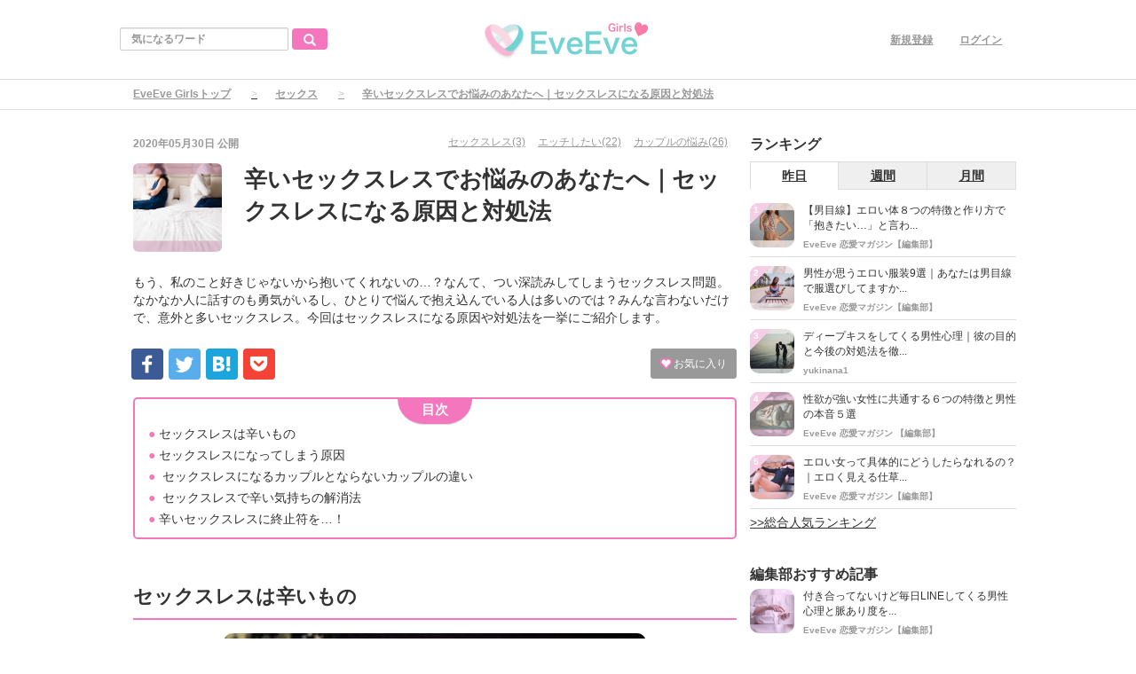

--- FILE ---
content_type: text/html; charset=utf-8
request_url: https://eveeve.jp/eveeve_girls/articles/1391
body_size: 16849
content:
<!DOCTYPE html>
<html>
<head>
    <!-- Google Tag Manager -->
<script>(function(w,d,s,l,i){w[l]=w[l]||[];w[l].push({'gtm.start':
new Date().getTime(),event:'gtm.js'});var f=d.getElementsByTagName(s)[0],
j=d.createElement(s),dl=l!='dataLayer'?'&l='+l:'';j.async=true;j.src=
'https://www.googletagmanager.com/gtm.js?id='+i+dl;f.parentNode.insertBefore(j,f);
})(window,document,'script','dataLayer','GTM-PZWL8F8');</script>
<!-- End Google Tag Manager -->
<nav id="globalNav"><ul>
<li><a href="https://eveeve.jp/eveeve_girls/articles/ranking"><span>人気記事</span></a></li>
<li><a href="https://eveeve.jp/eveeve_girls/encounter"><span>出会い</span></a></li>
<li><a href="https://eveeve.jp/eveeve_girls/brokenheart"><span>片思い</span></a></li>
<li><a href="https://eveeve.jp/eveeve_girls/couple"><span>カップル</span></a></li>
<li><a href="https://eveeve.jp/eveeve_girls/date"><span>デート</span></a></li>
<li><a href="https://eveeve.jp/eveeve_girls/technique"><span>モテテク</span></a></li>
<li><a href="https://eveeve.jp/eveeve_girls/users/3"><span>恋愛相談</span></a></li>
</ul></nav>

<script async src="//pagead2.googlesyndication.com/pagead/js/adsbygoogle.js"></script>
<script async src="//pagead2.googlesyndication.com/pagead/js/adsbygoogle.js"></script>


  <meta charset="utf-8">
  
  <title>辛いセックスレスでお悩みのあなたへ｜セックスレスになる原因と対処法</title>
  <meta name="description" content="もう、私のこと好きじゃないから抱いてくれないの…？なんて、つい深読みしてしまうセックスレス問題。なかなか人に話すのも勇気がいるし、ひとりで悩んで抱え込んでいる人は多いのでは？みんな言わないだけで、意外と多いセックスレス。今回はセックスレスになる原因や対処法を一挙にご紹介します。
">
  <link rel="canonical" href="http://eveeve.jp/eveeve_girls/articles/1391">
<script type="application/ld+json">
{
  "@context": "http://schema.org",
  "@type": "Article",
  "mainEntityOfPage":{
  "@type":"WebPage",
  "@id":"http://eveeve.jp/eveeve_girls/articles/1391"
  },
  "headline": "辛いセックスレスでお悩みのあなたへ｜セックスレスになる原因と対処法",
  "image": {
    "@type": "ImageObject",
    "url": "http://eveeve.jp/eveeve_girls/uploads/article/image/1391/______-min.png",
    "width": 696,
    "height": 696
  },
  "datePublished": "2020/05/30 18:00",
   "dateModified": "2020/06/02 17:50",
  "author": {
    "@type": "Person",
    "name": "EveEve 恋愛マガジン【編集部】"
  },
   "publisher": {
    "@type": "Organization",
    "name": "EveEve Girls",
    "logo": {
      "@type": "ImageObject",
      "url": "http://eveeve.jp/eveeve_girls/uploads/app_setting/image/1/64e17cb1-85c5-4ba1-9295-61f5ed7a5dca.png",
      "width": 600,
      "height": 60
    }
  },
  "description": "もう、私のこと好きじゃないから抱いてくれないの…？なんて、つい深読みしてしまうセックスレス問題。なかなか人に話すのも勇気がいるし、ひとりで悩んで抱え込んでいる人は多いのでは？みんな言わないだけで、意外と多いセックスレス。今回はセックスレスになる原因や対処法を一挙にご紹介します。
"
}
</script>



<meta property="og:locale" content="ja_JP">
  <meta property="og:title" content="辛いセックスレスでお悩みのあなたへ｜セックスレスになる原因と対処法">

  <meta property="og:type" content="article">

  <meta property="og:url" content="http://eveeve.jp/eveeve_girls/articles/1391">

<meta property="og:description" content="もう、私のこと好きじゃないから抱いてくれないの…？なんて、つい深読みしてしまうセックスレス問題。なかなか人に話すのも勇気がいるし、ひとりで悩んで抱え込んでいる人は多いのでは？みんな言わないだけで、意外と多いセックスレス。今回はセックスレスになる原因や対処法を一挙にご紹介します。
">
<meta property="og:site_name" content="EveEve Girls 恋愛マガジン｜恋を成就させる恋愛ノウハウを1から10まで">
  <meta property="og:image" content="http://eveeve.jp/eveeve_girls/uploads/article/image/1391/______-min.png">

<meta name="twitter:site" content="@app_eveeve">
<meta name="twitter:card" content="summary_large_image">
<meta name="twitter:title" content="辛いセックスレスでお悩みのあなたへ｜セックスレスになる原因と対処法">
<meta name="twitter:creator" content="@app_eveeve">
<meta name="twitter:image:src" content="http://eveeve.jp/eveeve_girls/uploads/article/image/1391/______-min.png">
<meta name="twitter:domain" content="eveeve.jp">


    <meta name="viewport" content="width=device-width, initial-scale=1, maximum-scale=1, user-scalable=no">

      <link rel="stylesheet" media="all" href="/eveeve_girls/assets/article_first_pc-1672b66121d2147c1c44041227d8a7c5ba239e66695cc288482f556f76562132.css" />
      
      <script src="/eveeve_girls/assets/article_first_lib-b21eded8cdde56236e129e00bceec313d12e8d6ce80ad1622f5af8e238fb31b3.js"></script>

  <meta name="csrf-param" content="authenticity_token" />
<meta name="csrf-token" content="Wa7h8sTGUTz6+QpnApvFiTdByJtPiLoZ3AOAseeNQpo8Cm2On58fAxpm2/n5Z+QkhG0wQLIUfpZGFGOdqArjCQ==" />



  <link rel="shortcut icon" type="image/x-icon" href="/eveeve_girls/uploads/app_setting/favicon/1/4d318e8e-a957-4e28-a28d-33cf01a08b58.png" />
    <link rel="apple-touch-icon" type="image/png" href="/eveeve_girls/uploads/app_setting/touch_icon/1/1d43b379-9d00-49a0-bf76-d6051182a5c9.png" />

  <link rel="stylesheet" media="screen" href="/eveeve_girls/styles/index.css" />
        <link rel="stylesheet" media="screen" href="/eveeve_girls/styles/custom_css.css" />

    <!-- Facebook Pixel Code -->
<script>
  !function(f,b,e,v,n,t,s)
  {if(f.fbq)return;n=f.fbq=function(){n.callMethod?
  n.callMethod.apply(n,arguments):n.queue.push(arguments)};
  if(!f._fbq)f._fbq=n;n.push=n;n.loaded=!0;n.version='2.0';
  n.queue=[];t=b.createElement(e);t.async=!0;
  t.src=v;s=b.getElementsByTagName(e)[0];
  s.parentNode.insertBefore(t,s)}(window, document,'script',
  'https://connect.facebook.net/en_US/fbevents.js');
  fbq('init', '230767187495335');
  fbq('track', 'PageView');
</script>
<noscript><img height="1" width="1" style="display:none"
  src="https://www.facebook.com/tr?id=230767187495335&ev=PageView&noscript=1"
/></noscript>
<!-- End Facebook Pixel Code -->
<!-- Facebook Pixel Code -->
<script>
  !function(f,b,e,v,n,t,s)
  {if(f.fbq)return;n=f.fbq=function(){n.callMethod?
  n.callMethod.apply(n,arguments):n.queue.push(arguments)};
  if(!f._fbq)f._fbq=n;n.push=n;n.loaded=!0;n.version='2.0';
  n.queue=[];t=b.createElement(e);t.async=!0;
  t.src=v;s=b.getElementsByTagName(e)[0];
  s.parentNode.insertBefore(t,s)}(window, document,'script',
  'https://connect.facebook.net/en_US/fbevents.js');
  fbq('init', '751149325009959');
  fbq('track', 'PageView');
</script>
<noscript><img height="1" width="1" style="display:none"
  src="https://www.facebook.com/tr?id=751149325009959&ev=PageView&noscript=1"
/></noscript>
<!-- End Facebook Pixel Code -->
<!-- Yahoo Code for your Target List -->
<script type="text/javascript" language="javascript">
/* <![CDATA[ */
var yahoo_retargeting_id = 'QWC427PQFP';
var yahoo_retargeting_label = '';
var yahoo_retargeting_page_type = '';
var yahoo_retargeting_items = [{item_id: '', category_id: '', price: '', quantity: ''}];
/* ]]> */
</script>
<script type="text/javascript" language="javascript" src="https://b92.yahoo.co.jp/js/s_retargeting.js"></script>
<!--End Yahoo Code for your Target List -->

<!-- Facebook Pixel Code -->
<script>
  !function(f,b,e,v,n,t,s)
  {if(f.fbq)return;n=f.fbq=function(){n.callMethod?
  n.callMethod.apply(n,arguments):n.queue.push(arguments)};
  if(!f._fbq)f._fbq=n;n.push=n;n.loaded=!0;n.version='2.0';
  n.queue=[];t=b.createElement(e);t.async=!0;
  t.src=v;s=b.getElementsByTagName(e)[0];
  s.parentNode.insertBefore(t,s)}(window, document,'script',
  'https://connect.facebook.net/en_US/fbevents.js');
  fbq('init', '207856690329029');
  fbq('track', 'PageView');
</script>
<noscript><img height="1" width="1" style="display:none"
  src="https://www.facebook.com/tr?id=207856690329029&ev=PageView&noscript=1"
/></noscript>
<!-- End Facebook Pixel Code -->



</head>

<body class="no-pickups " id="wrapper">
  <!-- Google Tag Manager (noscript) -->
<noscript><iframe src="https://www.googletagmanager.com/ns.html?id=GTM-PZWL8F8"
height="0" width="0" style="display:none;visibility:hidden"></iframe></noscript>
<!-- End Google Tag Manager (noscript) -->
      <!-- Static navbar -->
  <div class="widget">
  
</div>
<nav class="navbar" daa-div="navbar-fixed-top">
  <div class="container">
    <div class="row">
      <div class="col-xs-4 left-position">
        <form class="navbar-form search-article-form keyword-text-form" role="search" id="article_search" action="/eveeve_girls/articles/search" accept-charset="UTF-8" method="get"><input name="utf8" type="hidden" value="&#x2713;" />
      
          <div class="form-group">
            <input class="form-control search_placeholder" placeholder="気になるワード" type="search" name="q[title_cont]" id="q_title_cont" />
             <button name="button" type="submit" class="btn btn-default btn-color search-btn">
             <span class="glyphicon glyphicon-search glass"></span>
</button>          </div>
         
</form>      </div>
	
      <div class="col-xs-4 center-position">
        <div class="logo-image-div">
          
          <a href="http://eveeve.jp/eveeve_girls/"><img class="logo-img logo-image-image" alt="EveEve Girls" src="/eveeve_girls/uploads/app_setting/logo/1/d34a505c-78fe-40be-9ef3-7b6308528dad.png" /></a>
        </div>
      </div>
      <div class="col-xs-4 right-position navbar-info">
         <div id="navbar" class="navbar-collapse collapse">
          <ul class="nav navbar-nav navbar-right">
  <li class="" style="float: right;"><a class="dispTblCell header-cell" href="/eveeve_girls/users/sign_in">ログイン</a>
  </li>
  <li class=""><a class="dispTblCell header-cell" href="/eveeve_girls/users/sign_up">新規登録</a></li>
  
</ul>
        </div>
      </div>
    </div>
  </div>
</nav>


  
      <script type="application/ld+json">
  {
    "@context": "http://schema.org",
    "@type": "BreadcrumbList",
    "itemListElement":
    [
    {
      "@type": "ListItem",
      "position": 1,
      "item":
      {
        "@id": "http://eveeve.jp/eveeve_girls/",
        "name": "EveEve Girlsトップ"
      }
    },
      {
      "@type": "ListItem",
      "position": 2,
      "item":
      {
        "@id": "http://eveeve.jp/eveeve_girls/SEX",
        "name": "セックス"
        }
      },
    {
      "@type": "ListItem",
      "position": 3,
      "item":
      {
          "@id": "http://eveeve.jp/eveeve_girls/articles/1391" ,
          "name": "辛いセックスレスでお悩みのあなたへ｜セックスレスになる原因と対処法"
      }
    }
    ]
  }
</script>
  
<div class="breadcrumb-area">
	<ol class="breadcrumb">
	<li><a href="/eveeve_girls/">EveEve Girlsトップ</a></li>
	  		<li><a href="/eveeve_girls/SEX">セックス</a></li>
	  <li class="active">辛いセックスレスでお悩みのあなたへ｜セックスレスになる原因と対処法</li>
	</ol>
</div>
  <div class="container contents" id="">
    <div class="maskblack">
  
    </div>
   <p id="notice" style="display:none"></p>
   <div class="main-area article-area">
  <div class="article">

    
<div class="ad-widget">
	
</div>
  <div class="media header">

  <div class="article_info">
    <p class="author">
      <span>
       2020年05月30日
      </span>
        公開
    </p>
    <p class="main-keywords">
        <a href="/eveeve_girls/keyword/845">
          <span>セックスレス(3)</span>
</a>        <a href="/eveeve_girls/keyword/768">
          <span>エッチしたい(22)</span>
</a>        <a href="/eveeve_girls/keyword/747">
          <span>カップルの悩み(26)</span>
</a>    </p>
  </div>

  <div class="media-left article-thumbnail">
    <img class="img-rounded" alt="辛いセックスレスでお悩みのあなたへ｜セックスレスになる原因と対処法" src="/eveeve_girls/uploads/article/image/1391/card_______-min.png" />
  </div>

  <div class="media-body">
    <h1 class="media-heading page_title">辛いセックスレスでお悩みのあなたへ｜セックスレスになる原因と対処法</h1>
  </div>
  <p class="description">もう、私のこと好きじゃないから抱いてくれないの…？なんて、つい深読みしてしまうセックスレス問題。なかなか人に話すのも勇気がいるし、ひとりで悩んで抱え込んでいる人は多いのでは？みんな言わないだけで、意外と多いセックスレス。今回はセックスレスになる原因や対処法を一挙にご紹介します。
</p>
</div>
  <div class="favor-button pull-right">
		<a class="btn btn-xs btn-color add-favor" href="/eveeve_girls/users/sign_in">
            <span class="glyphicon glyphicon-heart"></span>
            お気に入り
</a></div>

  <div class="social social_btn_area clearfix">

  <!-- Facebook -->
    <a data-label="facebook-share" 
       href="http://www.facebook.com/sharer.php?u=http://eveeve.jp/eveeve_girls/articles/1391&t=%E8%BE%9B%E3%81%84%E3%82%BB%E3%83%83%E3%82%AF%E3%82%B9%E3%83%AC%E3%82%B9%E3%81%A7%E3%81%8A%E6%82%A9%E3%81%BF%E3%81%AE%E3%81%82%E3%81%AA%E3%81%9F%E3%81%B8%EF%BD%9C%E3%82%BB%E3%83%83%E3%82%AF%E3%82%B9%E3%83%AC%E3%82%B9%E3%81%AB%E3%81%AA%E3%82%8B%E5%8E%9F%E5%9B%A0%E3%81%A8%E5%AF%BE%E5%87%A6%E6%B3%95" 
       class="social-btn" 
       rel="nofollow"
       target="_blank" class="wmax">
       <div class="sns-icn facebook-bg">
        <img src="/eveeve_girls/assets/loading-white-a1a5f7013bd97ba7eb803cf6801dd19d063a536da0c19fd7d2fa8cc76b2df8ed.png" alt="Contents share1 mobile facebook2" data-original="/eveeve_girls/assets/contents_share1_mobile_facebook2-6026356f0fd7442078df7813ed27b1ecbe94d27b46d30aab72e78de0e7f50e62.png">
       </div>
    </a>

    <!-- Twitter -->
    <a href="http://twitter.com/share?text=%E8%BE%9B%E3%81%84%E3%82%BB%E3%83%83%E3%82%AF%E3%82%B9%E3%83%AC%E3%82%B9%E3%81%A7%E3%81%8A%E6%82%A9%E3%81%BF%E3%81%AE%E3%81%82%E3%81%AA%E3%81%9F%E3%81%B8%EF%BD%9C%E3%82%BB%E3%83%83%E3%82%AF%E3%82%B9%E3%83%AC%E3%82%B9%E3%81%AB%E3%81%AA%E3%82%8B%E5%8E%9F%E5%9B%A0%E3%81%A8%E5%AF%BE%E5%87%A6%E6%B3%95&url=http://eveeve.jp/eveeve_girls/articles/1391"
       data-lang="en"
       data-url="http://eveeve.jp/eveeve_girls/articles/1391"
       data-text="辛いセックスレスでお悩みのあなたへ｜セックスレスになる原因と対処法"
       class="social-btn"
       target="_blank" rel="nofollow" class="wmax">
      <div class="sns-icn twitter-bg">
        <img src="/eveeve_girls/assets/loading-white-a1a5f7013bd97ba7eb803cf6801dd19d063a536da0c19fd7d2fa8cc76b2df8ed.png" alt="Contents share1 mobile twitter2" data-original="/eveeve_girls/assets/contents_share1_mobile_twitter2-006a29e2c60b0cda90403f3195dd97485ead328aea94495c23a82cd87921bb2e.png">
      </div>
    </a>

    <!-- Hatena -->
    <a href="http://b.hatena.ne.jp/entry/http://eveeve.jp/eveeve_girls/articles/1391" 
      data-hatena-bookmark-layout="standard"
      data-hatena-bookmark-lang="ja" 
      class="social-btn"
      target="_blank" rel="nofollow"
      title="このエントリーをはてなブックマークに追加">
      <div class="sns-icn hatena-bg">
        <img src="/eveeve_girls/assets/loading-white-a1a5f7013bd97ba7eb803cf6801dd19d063a536da0c19fd7d2fa8cc76b2df8ed.png" alt="Contents share1 mobile hatena2" data-original="/eveeve_girls/assets/contents_share1_mobile_hatena2-039f1e44b91b0e8aa9cceb94e7b8f0f028f9f0d5ad5212ca168e3346c7bb9551.png">
      </div>
    </a>

    <!-- Pocket -->
    <a href="http://getpocket.com/edit?url=http://eveeve.jp/eveeve_girls/articles/1391&%E8%BE%9B%E3%81%84%E3%82%BB%E3%83%83%E3%82%AF%E3%82%B9%E3%83%AC%E3%82%B9%E3%81%A7%E3%81%8A%E6%82%A9%E3%81%BF%E3%81%AE%E3%81%82%E3%81%AA%E3%81%9F%E3%81%B8%EF%BD%9C%E3%82%BB%E3%83%83%E3%82%AF%E3%82%B9%E3%83%AC%E3%82%B9%E3%81%AB%E3%81%AA%E3%82%8B%E5%8E%9F%E5%9B%A0%E3%81%A8%E5%AF%BE%E5%87%A6%E6%B3%95" onclick="window.open(this.href, 'PCwindow', 'width=550, height=350, menubar=no, toolbar=no, scrollbars=yes'); return false;" rel="nofollow">
    <div class="sns-icn pocket-bg">
        <img src="/eveeve_girls/assets/loading-white-a1a5f7013bd97ba7eb803cf6801dd19d063a536da0c19fd7d2fa8cc76b2df8ed.png" alt="Contents share1 mobile pocket2" data-original="/eveeve_girls/assets/contents_share1_mobile_pocket2-7e0cfd58f985c3e4309168b8f5e275b909875478e8f4f9c9cf72ef619fd12775.png">
    </div>
    </a>
</div>
  <div class="ad-widget">
	
</div>
<hr>

          <!-- 目次スペース -->
				<div class="header_outline">
		<h2>目次</h2>
					<div class="header_outline_area">
						 
							 
								<a href="?page=1#outline0" class="scroll_move" >
							<span class="site-color">●</span><span>&nbsp;セックスレスは辛いもの</span>
						</a>
					</div>
					<div class="header_outline_area">
						 
							 
								<a href="?page=1#outline3" class="scroll_move" >
							<span class="site-color">●</span><span>&nbsp;セックスレスになってしまう原因</span>
						</a>
					</div>
					<div class="header_outline_area">
						 
							 
								<a href="?page=2#outline18" class="" >
							<span class="site-color">●</span><span>&nbsp; セックスレスになるカップルとならないカップルの違い</span>
						</a>
					</div>
					<div class="header_outline_area">
						 
							 
								<a href="?page=3#outline27" class="" >
							<span class="site-color">●</span><span>&nbsp; セックスレスで辛い気持ちの解消法</span>
						</a>
					</div>
					<div class="header_outline_area">
						 
							 
								<a href="?page=4#outline39" class="" >
							<span class="site-color">●</span><span>&nbsp;辛いセックスレスに終止符を…！</span>
						</a>
					</div>
	</div>

<div class="widget">
  
</div>



	<!-- 目次スペース end -->
		<div id="article-contents">
				<div class="article-content header ">
			<h2 class="section content_ln header_ln header2_ln" id="outline0">
	    		
	    		セックスレスは辛いもの<span class="f-right"></span>
	    	</h2>
</div>
				<div class="article-content image">
	<div class="image_area  max-width-image-area">
    <!--遅延読み込みをオプションへ追加-->


		<img class="article_image" alt="" src="/eveeve_girls/assets/loading-white-a1a5f7013bd97ba7eb803cf6801dd19d063a536da0c19fd7d2fa8cc76b2df8ed.png" data-original="/eveeve_girls/uploads/content/image/45594/100.jpg">

      <!-- Gettyイメージ以外　-->
	</div>



</div>

				<div class="article-content code">
	<p>セックスレスのお悩みって、他人にはなんだか話しにくいですよね。</p><p><br></p><p>何でも話せる友人でも、性の悩みって言いにくいもの。</p><p><br></p><p>しかも、思い切って話しても、「セックスレスで悩めるってことは、相手がいるっていうことだから羨ましい(笑)」なんて茶化されて終わったり…。</p><p><br></p><p>でも、セックスレスになってしまうと、本人にとってはかなり大きな問題です。</p><p><br></p><p><b>「本当に好きなら一緒にいるだけでいい」なんて、ただのきれいごと</b>。</p><p><br></p><p>実際はそういうわけにはいかず、<span style="background-color: rgb(247, 198, 206);">愛情を感じられなかったり不安になったりで、なんだか寂しいし惨めな気持ちになってしまう</span>んですよね。</p><p><br></p><p>大恋愛の末に結婚したカップルでも、セックスレスで離婚することだってあるんです。</p><p><br></p><p>それくらい大問題なセックスレス、私の経験談も元にお話ししていきますので、一緒に解決していきましょう。</p><div><br></div>
</div>
				<div class="article-content header ">
			<h2 class="section content_ln header_ln header2_ln" id="outline3">
	    		
	    		セックスレスになってしまう原因<span class="f-right"></span>
	    	</h2>
</div>
				<div class="article-content image">
	<div class="image_area  max-width-image-area">
    <!--遅延読み込みをオプションへ追加-->


		<img class="article_image" alt="" src="/eveeve_girls/assets/loading-white-a1a5f7013bd97ba7eb803cf6801dd19d063a536da0c19fd7d2fa8cc76b2df8ed.png" data-original="/eveeve_girls/uploads/content/image/45595/102.jpg">

      <!-- Gettyイメージ以外　-->
	</div>



</div>

				<div class="article-content code">
	<p>付き合い始めの頃は、幸せいっぱいのセックスをしていたのに、最近はそんな気配すらない。</p><p><br></p><p>セックスレスになってしまったのは、もしかして私に魅力がないから…？なんてネガティブになってしまうんですよね。</p><p><br></p><p>まずは、セックスレスになってしまう原因から見ていきましょう。</p>
</div>
				<div class="article-content header ">
			<h3 class="section" id="outline6">
	    		
				<span class="site-color">■</span><span class="sm_header content_ln header_ln">長い期間同棲している</span>
				<span class="sm_header f-right content_ln header_ln"></span>
			</h3>
</div>
				<div class="article-content image">
	<div class="image_area  max-width-image-area">
    <!--遅延読み込みをオプションへ追加-->


		<img class="article_image" alt="" src="/eveeve_girls/assets/loading-white-a1a5f7013bd97ba7eb803cf6801dd19d063a536da0c19fd7d2fa8cc76b2df8ed.png" data-original="/eveeve_girls/uploads/content/image/45596/103.jpg">

      <!-- Gettyイメージ以外　-->
	</div>



</div>

				<div class="article-content code">
	<p>一緒にいる時間が長ければ長いほど、関係はマンネリ化しがち。</p><p><br></p><p><b>毎日会っていつでもできる環境にいるカップルと、たまにしか会えないカップルとでは、やっぱりセックスに対する意欲も違ってくる</b>んです。</p><p><br></p><p>とくに、長い期間同棲しているカップルは、お互いのいい面も悪い面も見えてきますよね。</p><p><br></p><p>新鮮さはなくなり、<span style="background-color: rgb(247, 198, 206);">生活感</span>があふれてきてしまいます。</p><p><br></p><p>もちろんこれは悪いことではありませんが、セックスレスになるには十分すぎる理由になるのです。</p><div><br></div>
</div>
				<div class="article-content header ">
			<h3 class="section" id="outline9">
	    		
				<span class="site-color">■</span><span class="sm_header content_ln header_ln">お互いの性癖が一致しない</span>
				<span class="sm_header f-right content_ln header_ln"></span>
			</h3>
</div>
				<div class="article-content image">
	<div class="image_area  max-width-image-area">
    <!--遅延読み込みをオプションへ追加-->


		<img class="article_image" alt="" src="/eveeve_girls/assets/loading-white-a1a5f7013bd97ba7eb803cf6801dd19d063a536da0c19fd7d2fa8cc76b2df8ed.png" data-original="/eveeve_girls/uploads/content/image/45597/104.jpg">

      <!-- Gettyイメージ以外　-->
	</div>



</div>

				<div class="article-content code">
	<p>かたやノーマルなセックスを求め、かたや少しアブノーマルなセックスを求めている。</p><p><br></p><p>セックスレスになる原因の一つに、お互いの性癖が一致しないことが挙げられます。</p><p><br></p><p>しかも、セックスに関することって、<b>いくらカップルでもオープンに本音をぶつけられないもの</b>なんですよね。</p><p><br></p><p>あなたはノーマルなタイプでも、彼氏は玩具を使ったり、縛ったりなど、変わったプレイをしたいと感じているのかもしれません。</p><p><br></p><p>また、反対に、オープンに話し合っているからこそ、あなたの性癖に彼氏がついてこられない…なんてことも。</p><p><br></p><p>性癖って、<span style="background-color: rgb(247, 198, 206);">なかなか難しい問題</span>なのです。</p>
</div>
		</div>
		<script async defer src="//assets.pinterest.com/js/pinit.js"></script>

  <div class="widget">
  
</div>
    
    <div class="t-center">
        <ul class="pagination">
          <li></li>
          
              
              <li class="hover">
	<span class="page current">
		1
	</span>
</li>
          
              
              <li class="hover"><a rel="next" class="page" href="/eveeve_girls/articles/1391?page=2">2</a></li>
          
              
              <li class="hover"><a class="page" href="/eveeve_girls/articles/1391?page=3">3</a></li>
          
              
              <li><span class="page gap">...</span>
</li>
          
        
          <li><span class="last">
  <a href="/eveeve_girls/articles/1391?page=4">最後</a>
</span></li>
      </ul>
    </div>


<div class="ad-widget">
	<!-- 
<div class="ad-widget-content">
	<div id="article-contents">
		<div class="article-content header">
			<h2 class="section content_ln gtm" id="outline11">
				忙しい社会人に恋人ができた3ステップ
			</h2>
		</div>
		<div class="article-content text">
			<p class="content_ln">
				仕事で忙しい社会人。気がつけば20代半ば…三十路も近いのに、まだ独り身。そんな未来嫌ですよね？<br /><br />

				でも大丈夫です、毎日仕事で多忙な編集部スタッフでも恋人を作ることができました。<br /><br />

				本当に必要なことは合コンへの参加でもなく、お金でもなく、その"恋人が欲しい気持ち"とスマホ一台だけだったんです。
			</p>
		</div>
		<div class="article-content header">
			<h2 class="section content_ln gtm">ステップ① イヴイヴをダウンロードしよう</h2>
		</div>
		<div class="article-content code" style="text-align: center;">
			<img class="article_image" src="/eveeve_girls/uploads/image_manager/image/17/8eff2b2f-1611-4f33-b422-f6c514158cd3.png" style="width: 30%;">
		</div>
		<div class="article-content text">
			<p class="content_ln">
				まずはマッチングアプリ"イヴイヴ"をダウンロードしましょう。イヴイヴはSNSアカウント（もしくはメールアドレス）とプロフィール写真、生年月日等の基本情報だけで始めることができます。
			</p>
		</div>
		<div class="article-content header">
			<h2 class="section content_ln gtm">ステップ② 審査を受けよう♪</h2>
		</div>
		<div class="article-content text">
			<p class="content_ln">
				ダウンロード後、まずは審査を開始しましょう。イヴイヴの審査は24時間かけて既存ユーザーと運営スタッフによって、入会の賛成・反対が投票されます。
			</p>
		</div>
		<div class="article-content code" style="text-align: center;">
			<img src="/eveeve_girls/uploads/image_manager/image/15/78912d1c-a9f9-4128-ac86-606f9cb89cde.png">
		</div>
		<h3 class="section content_ln gtm">Point</h3>
		<div class="article-content text">
			<p class="content_ln">
				ここだけの話、プロフィール写真を顔が見えるものにして、基本情報を詳しく設定していれば審査は通過しやすいですよ！<br />
				もし審査通過できなくても、何回でも受けられるので諦めずに審査を受けてみてくださいね。
			</p>
		</div>
		<div class="article-content header">
			<h2 class="section content_ln gtm">
				ステップ③ 好みの相手とメッセージしよう！
			</h2>
		</div>
		<div class="article-content code" style="text-align: center;">
			<img src="/eveeve_girls/uploads/image_manager/image/20/42af4354-d5c8-4ab7-8cc0-c48f20c30520.png" style="width: 30%;">
		</div>
		<div class="article-content text">
			<p class="content_ln">
				好みの相手とお互いに"いいね"を送るとマッチでき、その後メッセージが可能です！<br />
				様々なユーザーがいるので、たくさんの方とメッセージをしてみましょう。きっとあなたの好みのお相手と出会えるはずです…！<br />
				<br />
				また、より安心してアプリを使いたいなら本人確認済みのマークが付いているユーザーへのアプローチをおすすめします！
			</p>
		</div>
		<div class="article-content code" style="text-align: center;">
			<img src="/eveeve_girls/uploads/image_manager/image/19/715db317-8e7c-4b90-8e7a-cbf048cc233a.png"  style="width: 30%;">
		</div>
		<h3 class="section content_ln gtm">Point 本人確認済みマークとは</h3>
		<div class="article-content text">
			<p class="content_ln">
				提出された運転免許証やパスポートなどの顔写真入りの公的身分証とプロフィールの顔写真が一致しているユーザーに付与されるマークです。一手間かけている分、本人確認済みユーザーは真剣に出会いを求めている方が多いですよ！
			</p>
		</div>
		<div class="article-content header">
			<h2 class="section content_ln gtm">忙しい社会人の味方"イヴイヴ"</h2>
		</div>
		<div class="article-content text">
			<p class="content_ln">
				忙しくても少しの空き時間で出会いを探せるマッチングアプリ！いまや社会人の間では、恋人探しの定番となってきていますよね。<br />
				中でも審査や本人確認によって、安心に出会える"イヴイヴ"を使って、新しい恋をスタートさせてみてはいかがですか？<br />
			</p>
		</div>
		<div class="article-content code">
			<a ref="javascript:void(0);" onclick="linkToDownload()" class="btn_green">『イヴイヴ』を今すぐ使ってみる</a>
		</div>
	</div>
</div>
-->

<div class="torimochi-widget" id="torimochi-widget"></div> 
<div class="torimochi-widget" id="torimochi-widget-2"></div> 
</div>

      <p class="social-font">⬇︎いいね！と思ったらシェア⬇︎</p>
<div class="social social_btn_area clearfix">
    <!-- Facebook -->
      <a data-label="facebook-share" 
         href="http://www.facebook.com/sharer.php?u=http://eveeve.jp/eveeve_girls/articles/1391&t=%E8%BE%9B%E3%81%84%E3%82%BB%E3%83%83%E3%82%AF%E3%82%B9%E3%83%AC%E3%82%B9%E3%81%A7%E3%81%8A%E6%82%A9%E3%81%BF%E3%81%AE%E3%81%82%E3%81%AA%E3%81%9F%E3%81%B8%EF%BD%9C%E3%82%BB%E3%83%83%E3%82%AF%E3%82%B9%E3%83%AC%E3%82%B9%E3%81%AB%E3%81%AA%E3%82%8B%E5%8E%9F%E5%9B%A0%E3%81%A8%E5%AF%BE%E5%87%A6%E6%B3%95" 
         class="social-btn" 
         rel="nofollow"
         target="_blank" class="wmax">
         <div class="sns-icn facebook-bg">
          <img src="/eveeve_girls/assets/loading-white-a1a5f7013bd97ba7eb803cf6801dd19d063a536da0c19fd7d2fa8cc76b2df8ed.png" alt="Contents share1 mobile facebook2" data-original="/eveeve_girls/assets/contents_share1_mobile_facebook2-6026356f0fd7442078df7813ed27b1ecbe94d27b46d30aab72e78de0e7f50e62.png">
         </div>
      </a>

    <!-- Twitter -->
      <a href="http://twitter.com/share?text=%E8%BE%9B%E3%81%84%E3%82%BB%E3%83%83%E3%82%AF%E3%82%B9%E3%83%AC%E3%82%B9%E3%81%A7%E3%81%8A%E6%82%A9%E3%81%BF%E3%81%AE%E3%81%82%E3%81%AA%E3%81%9F%E3%81%B8%EF%BD%9C%E3%82%BB%E3%83%83%E3%82%AF%E3%82%B9%E3%83%AC%E3%82%B9%E3%81%AB%E3%81%AA%E3%82%8B%E5%8E%9F%E5%9B%A0%E3%81%A8%E5%AF%BE%E5%87%A6%E6%B3%95&url=http://eveeve.jp/eveeve_girls/articles/1391"
         data-lang="en"
         data-url="http://eveeve.jp/eveeve_girls/articles/1391"
         data-text="辛いセックスレスでお悩みのあなたへ｜セックスレスになる原因と対処法"
         class="social-btn"
         target="_blank" rel="nofollow" class="wmax">
        <div class="sns-icn twitter-bg">
          <img src="/eveeve_girls/assets/loading-white-a1a5f7013bd97ba7eb803cf6801dd19d063a536da0c19fd7d2fa8cc76b2df8ed.png" alt="Contents share1 mobile twitter2" data-original="/eveeve_girls/assets/contents_share1_mobile_twitter2-006a29e2c60b0cda90403f3195dd97485ead328aea94495c23a82cd87921bb2e.png">
        </div>
      </a>
      
    <!-- Hatena -->
      <a href="http://b.hatena.ne.jp/entry/http://eveeve.jp/eveeve_girls/articles/1391" 
        data-hatena-bookmark-layout="standard"
        data-hatena-bookmark-lang="ja" 
        class="social-btn"
        target="_blank" rel="nofollow"
        title="このエントリーをはてなブックマークに追加">
        <div class="sns-icn hatena-bg">
          <img src="/eveeve_girls/assets/loading-white-a1a5f7013bd97ba7eb803cf6801dd19d063a536da0c19fd7d2fa8cc76b2df8ed.png" alt="Contents share1 mobile hatena2" data-original="/eveeve_girls/assets/contents_share1_mobile_hatena2-039f1e44b91b0e8aa9cceb94e7b8f0f028f9f0d5ad5212ca168e3346c7bb9551.png">
        </div>
      </a>

    <!-- Pocket -->
      <a href="http://getpocket.com/edit?url=http://eveeve.jp/eveeve_girls/articles/1391&%E8%BE%9B%E3%81%84%E3%82%BB%E3%83%83%E3%82%AF%E3%82%B9%E3%83%AC%E3%82%B9%E3%81%A7%E3%81%8A%E6%82%A9%E3%81%BF%E3%81%AE%E3%81%82%E3%81%AA%E3%81%9F%E3%81%B8%EF%BD%9C%E3%82%BB%E3%83%83%E3%82%AF%E3%82%B9%E3%83%AC%E3%82%B9%E3%81%AB%E3%81%AA%E3%82%8B%E5%8E%9F%E5%9B%A0%E3%81%A8%E5%AF%BE%E5%87%A6%E6%B3%95" onclick="window.open(this.href, 'PCwindow', 'width=550, height=350, menubar=no, toolbar=no, scrollbars=yes'); return false;" rel="nofollow">
        <div class="sns-icn pocket-bg">
            <img src="/eveeve_girls/assets/loading-white-a1a5f7013bd97ba7eb803cf6801dd19d063a536da0c19fd7d2fa8cc76b2df8ed.png" alt="Contents share1 mobile pocket2" data-original="/eveeve_girls/assets/contents_share1_mobile_pocket2-7e0cfd58f985c3e4309168b8f5e275b909875478e8f4f9c9cf72ef619fd12775.png">
        </div>
      </a>
</div>   
  <div class="row">
    <div class="col-xs-6">
      <div class="ad-widget">
	
</div>
    </div>
    <div class="col-xs-6">
      <div class="ad-widget">
	
</div>
    </div>
  </div>

  </div>

      <div class="maTop20">
    <p class="profile-info ma0">この恋愛コラムのライター</p>
    <div class="profile maBottom20">
	    <div class="profile-left">
	      <a href="http://eveeve.jp/eveeve_girls/users/1">
          	<img class="media-object" alt="EveEve 恋愛マガジン【編集部】" src="/eveeve_girls/assets/loading-white-a1a5f7013bd97ba7eb803cf6801dd19d063a536da0c19fd7d2fa8cc76b2df8ed.png" data-original="/eveeve_girls/uploads/profile/image/1/thumb_lg_df9db2ae-7035-4552-9960-1b0379d98d7b.png">
	      </a>
	    </div>
	    <div class="profile-body">
		<div class="profile-author">
		  <h4 class=""><a class="authorname" href="http://eveeve.jp/eveeve_girls/users/1">EveEve 恋愛マガジン【編集部】</a></h4>
		</div>
		<div class="profile-comment">
			<p class="comment">【EveEve Girls 恋愛マガジンとは？】
<br />『いつだって、恋に悩める女性の味方でありたい。』EveEveGirls恋愛マガジンは、女性が知りたくても普段なかなか聞けない男性の本音や、恋愛,性,その他男女に関するお悩みを解決する恋愛サポートメディアです。</p>
		</div>
	    </div>
    </div>
</div>


  		<div class="relation_keywords">
			<p class="maTop30 title">関連するキーワード</p>
		    <hr>
		      <a class="btn btn-xs btn-default tag-position maTB4" href="/eveeve_girls/keyword/845">
		        <span class="tag-name">セックスレス</span>
</a>		      <a class="btn btn-xs btn-default tag-position maTB4" href="/eveeve_girls/keyword/768">
		        <span class="tag-name">エッチしたい</span>
</a>		      <a class="btn btn-xs btn-default tag-position maTB4" href="/eveeve_girls/keyword/747">
		        <span class="tag-name">カップルの悩み</span>
</a>		</div>


  

  
		<div class="relate-area">
			<p class="maTop30 title">関連する投稿</p>
			<hr>
			<div class="block-area  ">
    <div class="article-list" data-href="/eveeve_girls/articles/1478">
      <div class="media">
        <div class="media-left">
          <a href="/eveeve_girls/articles/1478"><img class="media-object " alt="彼氏に手紙を書きたい！書き方を状況別（誕生日・何でもない日・謝罪）に解説" src="/eveeve_girls/assets/loading-white-a1a5f7013bd97ba7eb803cf6801dd19d063a536da0c19fd7d2fa8cc76b2df8ed.png" data-original="/eveeve_girls/uploads/article/image/1478/thumb_lg_Frame_1situren_sutoresu.jpg"></a>
          
        </div>
        <div class="media-body">
          <p class="title">
            <a href="/eveeve_girls/articles/1478">彼氏に手紙を書きたい！書き方を状況別（誕生日・何でもない日・謝罪）に解説</a>
          </p>

          <p class="description">
            彼氏に手紙を書いてみたいけど、そんな経験はないからどうしたらいいか分からない人も多いはず。そこで今回は、シチュエーション別（誕生日や記念日・何でもない日・謝罪）に彼氏への手紙の書き方を解説します。
          </p>
          

          <div class="footer">
                <span class="author"><a href="/eveeve_girls/users/6">yukinana1</a></span>

                  <span class="published_at">2021/09/05 14:37</span>
          </div>
        </div>

        
      </div>
    </div>
    
    <hr>
    <div class="article-list" data-href="/eveeve_girls/articles/301">
      <div class="media">
        <div class="media-left">
          <a href="/eveeve_girls/articles/301"><img class="media-object " alt="彼氏がおうちデートに誘う男性心理とHしたくなる瞬間" src="/eveeve_girls/assets/loading-white-a1a5f7013bd97ba7eb803cf6801dd19d063a536da0c19fd7d2fa8cc76b2df8ed.png" data-original="/eveeve_girls/uploads/article/image/301/thumb_lg_Untitled_______1______.png"></a>
          
        </div>
        <div class="media-body">
          <p class="title">
            <a href="/eveeve_girls/articles/301">彼氏がおうちデートに誘う男性心理とHしたくなる瞬間</a>
          </p>

          <p class="description">
            彼氏がおうちデートに誘う頻度が高いと「体目的なのでは？」と不安に思う女性が多いもの。そこで今回は、おうちデートに誘う男性心理とデート中にHしたくなる瞬間を紹介します。
          </p>
          

          <div class="footer">
                <span class="author"><a href="/eveeve_girls/users/1">EveEve 恋愛マガジン【編集部】</a></span>

                  <span class="published_at">2021/08/11 14:50</span>
          </div>
        </div>

        
      </div>
    </div>
    
    <hr>
    <div class="article-list" data-href="/eveeve_girls/articles/1417">
      <div class="media">
        <div class="media-left">
          <a href="/eveeve_girls/articles/1417"><img class="media-object " alt="セックスレスが原因で別れる前に読んで！忙しい彼に夜も愛される方法" src="/eveeve_girls/assets/loading-white-a1a5f7013bd97ba7eb803cf6801dd19d063a536da0c19fd7d2fa8cc76b2df8ed.png" data-original="/eveeve_girls/uploads/article/image/1417/thumb_lg_Frame_1__.png"></a>
          
        </div>
        <div class="media-body">
          <p class="title">
            <a href="/eveeve_girls/articles/1417">セックスレスが原因で別れる前に読んで！忙しい彼に夜も愛される方法</a>
          </p>

          <p class="description">
            彼は優しいし、特に不満はない。ただ、セックスレスであることを除けば…。どれだけ仲が良くても、セックスレスになってしまうカップルはたくさんいます。人に相談していないだけで、あなたの友達もそうかもしれません。今回は、セックスレスにお悩みの女性必見、レスを解消する方法をご紹介します。

          </p>
          

          <div class="footer">
                <span class="author"><a href="/eveeve_girls/users/6">yukinana1</a></span>

                  <span class="published_at">2021/07/12 02:16</span>
          </div>
        </div>

        
      </div>
    </div>
    
    <hr>
    <div class="article-list" data-href="/eveeve_girls/articles/1263">
      <div class="media">
        <div class="media-left">
          <a href="/eveeve_girls/articles/1263"><img class="media-object " alt="セカンドバージンは痛い？感じにくい？性の悩みに答えます！" src="/eveeve_girls/assets/loading-white-a1a5f7013bd97ba7eb803cf6801dd19d063a536da0c19fd7d2fa8cc76b2df8ed.png" data-original="/eveeve_girls/uploads/article/image/1263/thumb_lg_egqhwej.png"></a>
          
        </div>
        <div class="media-body">
          <p class="title">
            <a href="/eveeve_girls/articles/1263">セカンドバージンは痛い？感じにくい？性の悩みに答えます！</a>
          </p>

          <p class="description">
            久々に彼ができたけど、最後のセックスから時間が経ちすぎて怖いと感じていませんか？今回は、「セカンドバージンは痛いのか」「感じにくいのか」「パートナーに言うべきなのか」など性の悩みに答えます。
          </p>
          

          <div class="footer">
                <span class="author"><a href="/eveeve_girls/users/1">EveEve 恋愛マガジン【編集部】</a></span>

                  <span class="published_at">2021/02/23 16:14</span>
          </div>
        </div>

        
      </div>
    </div>
    
    <hr>
    <div class="article-list" data-href="/eveeve_girls/articles/661">
      <div class="media">
        <div class="media-left">
          <a href="/eveeve_girls/articles/661"><img class="media-object " alt="彼氏に触られるとイライラする…別れるべきか見極める方法" src="/eveeve_girls/assets/loading-white-a1a5f7013bd97ba7eb803cf6801dd19d063a536da0c19fd7d2fa8cc76b2df8ed.png" data-original="/eveeve_girls/uploads/article/image/661/thumb_lg_Artboard_7.jpg"></a>
          
        </div>
        <div class="media-body">
          <p class="title">
            <a href="/eveeve_girls/articles/661">彼氏に触られるとイライラする…別れるべきか見極める方法</a>
          </p>

          <p class="description">
            彼氏に触られるとイライラする…彼氏のことが嫌いなのかわからない。別れるべきかわからないと悩んでしまうことはありませんか？今回は別れるべきかどうかを見極める方法をご紹介します。
          </p>
          

          <div class="footer">
                <span class="author"><a href="/eveeve_girls/users/1">EveEve 恋愛マガジン【編集部】</a></span>

                  <span class="published_at">2021/01/16 15:03</span>
          </div>
        </div>

        
      </div>
    </div>
    
    <hr>
</div>




		</div>

	<div class="ad-widget">
	
</div>

	


  <div class="paSide8">
  
  </div>

      <div class="recent-area">
        <p class="maTop30 title">最新の投稿</p>
        <hr>
        <div class="block-area  ">
    <div class="article-list" data-href="/eveeve_girls/articles/937">
      <div class="media">
        <div class="media-left">
          <a href="/eveeve_girls/articles/937"><img class="media-object " alt="彼氏に電話するときに盛り上がる話題やキュンキュンさせるテク、理想の頻度" src="/eveeve_girls/assets/loading-white-a1a5f7013bd97ba7eb803cf6801dd19d063a536da0c19fd7d2fa8cc76b2df8ed.png" data-original="/eveeve_girls/uploads/article/image/937/thumb_lg___.png"></a>
          
        </div>
        <div class="media-body">
          <p class="title">
            <a href="/eveeve_girls/articles/937">彼氏に電話するときに盛り上がる話題やキュンキュンさせるテク、理想の頻度</a>
          </p>

          <p class="description">
            彼氏と電話するときに、話が盛り上がらなかったらどうしようと悩んでしまいませんか？今回は、オチがなくても話が膨らむ会話のコツや理想の頻度、キュンキュンさせるテクニックを紹介します。

          </p>
          

          <div class="footer">
                <span class="author"><a href="/eveeve_girls/users/1">EveEve 恋愛マガジン【編集部】</a></span>

                  <span class="published_at">2021/09/26 00:17</span>
          </div>
        </div>

        
      </div>
    </div>
    
    <hr>
    <div class="article-list" data-href="/eveeve_girls/articles/989">
      <div class="media">
        <div class="media-left">
          <a href="/eveeve_girls/articles/989"><img class="media-object " alt="この愛、ヘビー級。重い彼氏の特徴は？別れる方法を3Stepでご紹介" src="/eveeve_girls/assets/loading-white-a1a5f7013bd97ba7eb803cf6801dd19d063a536da0c19fd7d2fa8cc76b2df8ed.png" data-original="/eveeve_girls/uploads/article/image/989/thumb_lg_gwHQHE.png"></a>
          
        </div>
        <div class="media-body">
          <p class="title">
            <a href="/eveeve_girls/articles/989">この愛、ヘビー級。重い彼氏の特徴は？別れる方法を3Stepでご紹介</a>
          </p>

          <p class="description">
            彼氏のことは好きだけど…最近なんだか重い。そんなお悩みを持っている人も多いはず。今回は、重い彼氏の特徴や彼氏が重いと感じたときの対処法、エピソード、彼と円満に別れる方法を紹介します。

          </p>
          

          <div class="footer">
                <span class="author"><a href="/eveeve_girls/users/1">EveEve 恋愛マガジン【編集部】</a></span>

                  <span class="published_at">2021/09/25 23:29</span>
          </div>
        </div>

        
      </div>
    </div>
    
    <hr>
    <div class="article-list" data-href="/eveeve_girls/articles/1342">
      <div class="media">
        <div class="media-left">
          <a href="/eveeve_girls/articles/1342"><img class="media-object " alt="交際するのは危険？ヤンデレ男子の特徴と上手な付き合い方" src="/eveeve_girls/assets/loading-white-a1a5f7013bd97ba7eb803cf6801dd19d063a536da0c19fd7d2fa8cc76b2df8ed.png" data-original="/eveeve_girls/uploads/article/image/1342/thumb_lg_tnerwsr.png"></a>
          
        </div>
        <div class="media-body">
          <p class="title">
            <a href="/eveeve_girls/articles/1342">交際するのは危険？ヤンデレ男子の特徴と上手な付き合い方</a>
          </p>

          <p class="description">
            パートナーを思うがあまり、嫉妬して束縛して…それでも、その一途さに離れられなくなってしまう人も多いのではないでしょうか？そこで今回は、ヤンデレ男子の特徴と上手な付き合い方をご紹介
          </p>
          

          <div class="footer">
                <span class="author"><a href="/eveeve_girls/users/1">EveEve 恋愛マガジン【編集部】</a></span>

                  <span class="published_at">2021/09/12 23:58</span>
          </div>
        </div>

        
      </div>
    </div>
    
    <hr>
    <div class="article-list" data-href="/eveeve_girls/articles/1479">
      <div class="media">
        <div class="media-left">
          <a href="/eveeve_girls/articles/1479"><img class="media-object " alt="恋バナが苦手でできない！楽しくない理由と話題を避ける方法" src="/eveeve_girls/assets/loading-white-a1a5f7013bd97ba7eb803cf6801dd19d063a536da0c19fd7d2fa8cc76b2df8ed.png" data-original="/eveeve_girls/uploads/article/image/1479/thumb_lg_Frame_1situren_sutoresu__3_.jpg"></a>
          
        </div>
        <div class="media-body">
          <p class="title">
            <a href="/eveeve_girls/articles/1479">恋バナが苦手でできない！楽しくない理由と話題を避ける方法</a>
          </p>

          <p class="description">
            友達と恋愛の話をすると、気恥ずかしいし、提供できる話題がないからなんだか苦手…という人も多いはず。苦手な理由と友達との空気を悪くせずに対処する方法を紹介します。

          </p>
          

          <div class="footer">
                  <span class='position-icon position-article-list'>ライター</span>
                <span class="author"><a href="/eveeve_girls/users/16">pinonino</a></span>

                  <span class="published_at">2021/09/06 21:38</span>
          </div>
        </div>

        
      </div>
    </div>
    
    <hr>
    <div class="article-list" data-href="/eveeve_girls/articles/1453">
      <div class="media">
        <div class="media-left">
          <a href="/eveeve_girls/articles/1453"><img class="media-object " alt="自分が好きになれない…もっと自分を愛して大事にできる方法" src="/eveeve_girls/assets/loading-white-a1a5f7013bd97ba7eb803cf6801dd19d063a536da0c19fd7d2fa8cc76b2df8ed.png" data-original="/eveeve_girls/uploads/article/image/1453/thumb_lg_Frame_1situren_sutoresu__2_.jpg"></a>
          
        </div>
        <div class="media-body">
          <p class="title">
            <a href="/eveeve_girls/articles/1453">自分が好きになれない…もっと自分を愛して大事にできる方法</a>
          </p>

          <p class="description">
            自分のことが好きになれない…そう悩んでいる人も多いはず。どうして自分のことを認めてあげられないのか、どうすればもう少しだけ自分のことを愛してあげることができるのかを解説します。
          </p>
          

          <div class="footer">
                  <span class='position-icon position-article-list'>ライター</span>
                <span class="author"><a href="/eveeve_girls/users/16">pinonino</a></span>

                  <span class="published_at">2021/09/06 00:35</span>
          </div>
        </div>

        
      </div>
    </div>
    
    <hr>
</div>




    </div>
  
<div class="ad-widget">
	
</div>

    <div class="article_bottom_category_area">
    <div class='category_list pc'>
        <div class='category_title maTB10'>
          <p>カテゴリ一覧</p>
        </div>
        <div class="c_list">
          <ul class="clearfix maTB10">
              <li>
                <a class="arrow sample5-1" href="/eveeve_girls/mansreal">
                  男性の本音
</a>              </li>
                          <li>
                <a class="arrow sample5-1" href="/eveeve_girls/check">
                  診断
</a>              </li>
                          <li>
                <a class="arrow sample5-1" href="/eveeve_girls/brokenheart">
                  片思い
</a>              </li>
                          <li>
                <a class="arrow sample5-1" href="/eveeve_girls/encounter">
                  出会い
</a>              </li>
                          <li>
                <a class="arrow sample5-1" href="/eveeve_girls/technique">
                  モテテク
</a>              </li>
                          <li>
                <a class="arrow sample5-1" href="/eveeve_girls/couple">
                  カップル
</a>              </li>
                          <li>
                <a class="arrow sample5-1" href="/eveeve_girls/date">
                  デート
</a>              </li>
                          <li>
                <a class="arrow sample5-1" href="/eveeve_girls/sad">
                  失恋
</a>              </li>
                          <li>
                <a class="arrow sample5-1" href="/eveeve_girls/marriage">
                  結婚
</a>              </li>
                          <li>
                <a class="arrow sample5-1" href="/eveeve_girls/SEX">
                  セックス
</a>              </li>
             
          </ul>
        </div>
       
        <p style="margin: 10px 0 0;">セックスに関連するキーワード</p>
        <div>
                    
              <a class="btn btn-xs btn-default tag-position maTB4" href="/eveeve_girls/keyword/768">
              <span class="tag-name">エッチしたい</span>
</a>                    
              <a class="btn btn-xs btn-default tag-position maTB4" href="/eveeve_girls/keyword/776">
              <span class="tag-name">彼氏とエッチ</span>
</a>                    
              <a class="btn btn-xs btn-default tag-position maTB4" href="/eveeve_girls/keyword/798">
              <span class="tag-name">生理</span>
</a>          
              <a class="btn btn-xs btn-default tag-position maTB4" href="/eveeve_girls/keyword/799">
              <span class="tag-name">性欲が強い</span>
</a>          
              <a class="btn btn-xs btn-default tag-position maTB4" href="/eveeve_girls/keyword/807">
              <span class="tag-name">アブノーマルセックス</span>
</a>          
              <a class="btn btn-xs btn-default tag-position maTB4" href="/eveeve_girls/keyword/845">
              <span class="tag-name">セックスレス</span>
</a>          
              <a class="btn btn-xs btn-default tag-position maTB4" href="/eveeve_girls/keyword/847">
              <span class="tag-name">ワンナイト</span>
</a>           
        </div>
        <br><a class="related_keywords_link" href="/eveeve_girls/SEX/related">&gt;&gt;セックスに関連するキーワード一覧</a>
      
    </div>
  </div>

</div>

<div class="right-area">
    


    <div class="sidemenu ranking">
    <h4 class="title">ランキング</h4>
    <hr>
    <ul class="swithAccessRank">
        <li id="ar_day" class="active"><a href="#" onclick="change_ranking('daily'); return false;"  class="active">昨日</a></li>
        <li id="ar_week"><a href="#" onclick="change_ranking('weekly'); return false;"  class="">週間</a></li>
        <li id="ar_month"><a href="#" onclick="change_ranking('monthly'); return false;"  class="">月間</a></li>
    </ul>
    <div id="daily_ranking_list" >
        <div class="media ranking-list" data-href="/eveeve_girls/articles/1349">
          <span class="circle">1</span>
          <div class="media-left">
            <a href="/eveeve_girls/articles/1349"><img class="media-object " alt="【男目線】エロい体８つの特徴と作り方で「抱きたい…」と言わせよう" src="/eveeve_girls/uploads/article/image/1349/thumb_lg_dmsrj.png" /></a>
            
          </div>
          <div class="media-body">
            <p><a class="title" href="/eveeve_girls/articles/1349">【男目線】エロい体８つの特徴と作り方で「抱きたい…」と言わ...</a></p>
            <p>
              <a class="author" href="/eveeve_girls/users/1">EveEve 恋愛マガジン【編集部】</a>
            </p>
          </div>
        </div>
        <div class="media ranking-list" data-href="/eveeve_girls/articles/1343">
          <span class="circle">2</span>
          <div class="media-left">
            <a href="/eveeve_girls/articles/1343"><img class="media-object " alt="男性が思うエロい服装9選｜あなたは男目線で服選びしてますか？" src="/eveeve_girls/uploads/article/image/1343/thumb_lg_hwrbh.png" /></a>
            
          </div>
          <div class="media-body">
            <p><a class="title" href="/eveeve_girls/articles/1343">男性が思うエロい服装9選｜あなたは男目線で服選びしてますか...</a></p>
            <p>
              <a class="author" href="/eveeve_girls/users/1">EveEve 恋愛マガジン【編集部】</a>
            </p>
          </div>
        </div>
        <div class="media ranking-list" data-href="/eveeve_girls/articles/1454">
          <span class="circle">3</span>
          <div class="media-left">
            <a href="/eveeve_girls/articles/1454"><img class="media-object " alt="ディープキスをしてくる男性心理｜彼の目的と今後の対処法を徹底解説" src="/eveeve_girls/uploads/article/image/1454/thumb_lg_Untitled________.png" /></a>
            
          </div>
          <div class="media-body">
            <p><a class="title" href="/eveeve_girls/articles/1454">ディープキスをしてくる男性心理｜彼の目的と今後の対処法を徹...</a></p>
            <p>
              <a class="author" href="/eveeve_girls/users/6">yukinana1</a>
            </p>
          </div>
        </div>
        <div class="media ranking-list" data-href="/eveeve_girls/articles/1031">
          <span class="circle">4</span>
          <div class="media-left">
            <a href="/eveeve_girls/articles/1031"><img class="media-object " alt="性欲が強い女性に共通する６つの特徴と男性の本音５選" src="/eveeve_girls/uploads/article/image/1031/thumb_lg_dgbahbsd.png" /></a>
            
          </div>
          <div class="media-body">
            <p><a class="title" href="/eveeve_girls/articles/1031">性欲が強い女性に共通する６つの特徴と男性の本音５選</a></p>
            <p>
              <a class="author" href="/eveeve_girls/users/4">EveEve 恋愛マガジン 【編集部】</a>
            </p>
          </div>
        </div>
        <div class="media ranking-list" data-href="/eveeve_girls/articles/944">
          <span class="circle">5</span>
          <div class="media-left">
            <a href="/eveeve_girls/articles/944"><img class="media-object " alt="エロい女って具体的にどうしたらなれるの？｜エロく見える仕草・性格・見た目" src="/eveeve_girls/uploads/article/image/944/thumb_lg_sgSEbf.png" /></a>
            
          </div>
          <div class="media-body">
            <p><a class="title" href="/eveeve_girls/articles/944">エロい女って具体的にどうしたらなれるの？｜エロく見える仕草...</a></p>
            <p>
              <a class="author" href="/eveeve_girls/users/1">EveEve 恋愛マガジン【編集部】</a>
            </p>
          </div>
        </div>
      </div>
    <div id="weekly_ranking_list" style='display:none;'>
        <div class="media ranking-list" data-href="/eveeve_girls/articles/1343">
          <span class="circle">1</span>
          <div class="media-left">
            <a href="/eveeve_girls/articles/1343"><img class="media-object " alt="男性が思うエロい服装9選｜あなたは男目線で服選びしてますか？" src="/eveeve_girls/uploads/article/image/1343/thumb_lg_hwrbh.png" /></a>
            
          </div>
          <div class="media-body">
            <p><a class="title" href="/eveeve_girls/articles/1343">男性が思うエロい服装9選｜あなたは男目線で服選びしてますか...</a></p>
            <p>
              <a class="author" href="/eveeve_girls/users/1">EveEve 恋愛マガジン【編集部】</a>
            </p>
          </div>
        </div>
        <div class="media ranking-list" data-href="/eveeve_girls/articles/1349">
          <span class="circle">2</span>
          <div class="media-left">
            <a href="/eveeve_girls/articles/1349"><img class="media-object " alt="【男目線】エロい体８つの特徴と作り方で「抱きたい…」と言わせよう" src="/eveeve_girls/uploads/article/image/1349/thumb_lg_dmsrj.png" /></a>
            
          </div>
          <div class="media-body">
            <p><a class="title" href="/eveeve_girls/articles/1349">【男目線】エロい体８つの特徴と作り方で「抱きたい…」と言わ...</a></p>
            <p>
              <a class="author" href="/eveeve_girls/users/1">EveEve 恋愛マガジン【編集部】</a>
            </p>
          </div>
        </div>
        <div class="media ranking-list" data-href="/eveeve_girls/articles/1454">
          <span class="circle">3</span>
          <div class="media-left">
            <a href="/eveeve_girls/articles/1454"><img class="media-object " alt="ディープキスをしてくる男性心理｜彼の目的と今後の対処法を徹底解説" src="/eveeve_girls/uploads/article/image/1454/thumb_lg_Untitled________.png" /></a>
            
          </div>
          <div class="media-body">
            <p><a class="title" href="/eveeve_girls/articles/1454">ディープキスをしてくる男性心理｜彼の目的と今後の対処法を徹...</a></p>
            <p>
              <a class="author" href="/eveeve_girls/users/6">yukinana1</a>
            </p>
          </div>
        </div>
        <div class="media ranking-list" data-href="/eveeve_girls/articles/1031">
          <span class="circle">4</span>
          <div class="media-left">
            <a href="/eveeve_girls/articles/1031"><img class="media-object " alt="性欲が強い女性に共通する６つの特徴と男性の本音５選" src="/eveeve_girls/uploads/article/image/1031/thumb_lg_dgbahbsd.png" /></a>
            
          </div>
          <div class="media-body">
            <p><a class="title" href="/eveeve_girls/articles/1031">性欲が強い女性に共通する６つの特徴と男性の本音５選</a></p>
            <p>
              <a class="author" href="/eveeve_girls/users/4">EveEve 恋愛マガジン 【編集部】</a>
            </p>
          </div>
        </div>
        <div class="media ranking-list" data-href="/eveeve_girls/articles/1333">
          <span class="circle">5</span>
          <div class="media-left">
            <a href="/eveeve_girls/articles/1333"><img class="media-object " alt="男性が興奮する喘ぎ声って？可愛い喘ぎ方&amp;イッた演技をする時のコツを紹介" src="/eveeve_girls/uploads/article/image/1333/thumb_lg_sdghernj.png" /></a>
            
          </div>
          <div class="media-body">
            <p><a class="title" href="/eveeve_girls/articles/1333">男性が興奮する喘ぎ声って？可愛い喘ぎ方&amp;イッた演技をする時...</a></p>
            <p>
              <a class="author" href="/eveeve_girls/users/1">EveEve 恋愛マガジン【編集部】</a>
            </p>
          </div>
        </div>
      </div>
    <div id="monthly_ranking_list" style='display:none;'>
        <div class="media ranking-list" data-href="/eveeve_girls/articles/1349">
          <span class="circle">1</span>
          <div class="media-left">
            <a href="/eveeve_girls/articles/1349"><img class="media-object " alt="【男目線】エロい体８つの特徴と作り方で「抱きたい…」と言わせよう" src="/eveeve_girls/uploads/article/image/1349/thumb_lg_dmsrj.png" /></a>
            
          </div>
          <div class="media-body">
            <p><a class="title" href="/eveeve_girls/articles/1349">【男目線】エロい体８つの特徴と作り方で「抱きたい…」と言わ...</a></p>
            <p>
              <a class="author" href="/eveeve_girls/users/1">EveEve 恋愛マガジン【編集部】</a>
            </p>
          </div>
        </div>
        <div class="media ranking-list" data-href="/eveeve_girls/articles/1454">
          <span class="circle">2</span>
          <div class="media-left">
            <a href="/eveeve_girls/articles/1454"><img class="media-object " alt="ディープキスをしてくる男性心理｜彼の目的と今後の対処法を徹底解説" src="/eveeve_girls/uploads/article/image/1454/thumb_lg_Untitled________.png" /></a>
            
          </div>
          <div class="media-body">
            <p><a class="title" href="/eveeve_girls/articles/1454">ディープキスをしてくる男性心理｜彼の目的と今後の対処法を徹...</a></p>
            <p>
              <a class="author" href="/eveeve_girls/users/6">yukinana1</a>
            </p>
          </div>
        </div>
        <div class="media ranking-list" data-href="/eveeve_girls/articles/1343">
          <span class="circle">3</span>
          <div class="media-left">
            <a href="/eveeve_girls/articles/1343"><img class="media-object " alt="男性が思うエロい服装9選｜あなたは男目線で服選びしてますか？" src="/eveeve_girls/uploads/article/image/1343/thumb_lg_hwrbh.png" /></a>
            
          </div>
          <div class="media-body">
            <p><a class="title" href="/eveeve_girls/articles/1343">男性が思うエロい服装9選｜あなたは男目線で服選びしてますか...</a></p>
            <p>
              <a class="author" href="/eveeve_girls/users/1">EveEve 恋愛マガジン【編集部】</a>
            </p>
          </div>
        </div>
        <div class="media ranking-list" data-href="/eveeve_girls/articles/195">
          <span class="circle">4</span>
          <div class="media-left">
            <a href="/eveeve_girls/articles/195"><img class="media-object " alt="『今すぐエッチしたい！』彼氏にエッチしたいと思わせる女性の仕草や言動" src="/eveeve_girls/uploads/article/image/195/thumb_lg______.png" /></a>
            
          </div>
          <div class="media-body">
            <p><a class="title" href="/eveeve_girls/articles/195">『今すぐエッチしたい！』彼氏にエッチしたいと思わせる女性の...</a></p>
            <p>
              <a class="author" href="/eveeve_girls/users/1">EveEve 恋愛マガジン【編集部】</a>
            </p>
          </div>
        </div>
        <div class="media ranking-list" data-href="/eveeve_girls/articles/1031">
          <span class="circle">5</span>
          <div class="media-left">
            <a href="/eveeve_girls/articles/1031"><img class="media-object " alt="性欲が強い女性に共通する６つの特徴と男性の本音５選" src="/eveeve_girls/uploads/article/image/1031/thumb_lg_dgbahbsd.png" /></a>
            
          </div>
          <div class="media-body">
            <p><a class="title" href="/eveeve_girls/articles/1031">性欲が強い女性に共通する６つの特徴と男性の本音５選</a></p>
            <p>
              <a class="author" href="/eveeve_girls/users/4">EveEve 恋愛マガジン 【編集部】</a>
            </p>
          </div>
        </div>
      </div>
    <a class="all-ranking-link" href="/eveeve_girls/articles/ranking">&gt;&gt;総合人気ランキング</a>
  </div>



  <div class="recommends-area">
    <h4 class="title">編集部おすすめ記事</h4>
    <hr>
            <div class="recommends-list">
              <div class="media ranking-list"  style="border: none;" data-href="/eveeve_girls/articles/746">
                <div class="media-left">
                  <a href="/eveeve_girls/articles/746"><img class="media-object " alt="付き合ってないけど毎日LINEしてくる男性心理と脈あり度をご紹介" src="/eveeve_girls/uploads/article/image/746/thumb_lg_fqq.png" /></a>
                  
                </div>
                <div class="media-body">
                  <p class="maBottom0"><a class="title" href="/eveeve_girls/articles/746">付き合ってないけど毎日LINEしてくる男性心理と脈あり度を...</a></p>
                  <p class="description">
                  </p>
                  <p>
                    <a class="author" href="/eveeve_girls/users/1">EveEve 恋愛マガジン【編集部】</a>
                  </p>
                </div>
              </div>
            </div>
        <hr>
            <div class="recommends-list">
              <div class="media ranking-list"  style="border: none;" data-href="/eveeve_girls/articles/1031">
                <div class="media-left">
                  <a href="/eveeve_girls/articles/1031"><img class="media-object " alt="性欲が強い女性に共通する６つの特徴と男性の本音５選" src="/eveeve_girls/uploads/article/image/1031/thumb_lg_dgbahbsd.png" /></a>
                  
                </div>
                <div class="media-body">
                  <p class="maBottom0"><a class="title" href="/eveeve_girls/articles/1031">性欲が強い女性に共通する６つの特徴と男性の本音５選</a></p>
                  <p class="description">
                  </p>
                  <p>
                    <a class="author" href="/eveeve_girls/users/4">EveEve 恋愛マガジン 【編集部】</a>
                  </p>
                </div>
              </div>
            </div>
        <hr>
            <div class="recommends-list">
              <div class="media ranking-list"  style="border: none;" data-href="/eveeve_girls/articles/178">
                <div class="media-left">
                  <a href="/eveeve_girls/articles/178"><img class="media-object " alt="告白された時の返事の仕方は？&quot;好き&quot;が伝わる返事と傷つけない断り方" src="/eveeve_girls/uploads/article/image/178/thumb_lg_Artboard.png" /></a>
                  
                </div>
                <div class="media-body">
                  <p class="maBottom0"><a class="title" href="/eveeve_girls/articles/178">告白された時の返事の仕方は？&quot;好き&quot;が伝わる返事と傷つけな...</a></p>
                  <p class="description">
                  </p>
                  <p>
                    <a class="author" href="/eveeve_girls/users/1">EveEve 恋愛マガジン【編集部】</a>
                  </p>
                </div>
              </div>
            </div>
        <hr>
            <div class="recommends-list">
              <div class="media ranking-list"  style="border: none;" data-href="/eveeve_girls/articles/1044">
                <div class="media-left">
                  <a href="/eveeve_girls/articles/1044"><img class="media-object " alt="キス声で彼氏を興奮させちゃおう♡彼氏を悶絶させるキス声やテクニックをご紹介" src="/eveeve_girls/uploads/article/image/1044/thumb_lg_fsASVaS.png" /></a>
                  
                </div>
                <div class="media-body">
                  <p class="maBottom0"><a class="title" href="/eveeve_girls/articles/1044">キス声で彼氏を興奮させちゃおう♡彼氏を悶絶させるキス声やテ...</a></p>
                  <p class="description">
                  </p>
                  <p>
                    <a class="author" href="/eveeve_girls/users/4">EveEve 恋愛マガジン 【編集部】</a>
                  </p>
                </div>
              </div>
            </div>
        <hr>
            <div class="recommends-list">
              <div class="media ranking-list"  style="border: none;" data-href="/eveeve_girls/articles/72">
                <div class="media-left">
                  <a href="/eveeve_girls/articles/72"><img class="media-object " alt="脈あり男性の好きサイン見逃してない？LINE(ライン)から行動、言葉まで男性心理を読み解きます" src="/eveeve_girls/uploads/article/image/72/thumb_lg_______.png" /></a>
                  
                </div>
                <div class="media-body">
                  <p class="maBottom0"><a class="title" href="/eveeve_girls/articles/72">脈あり男性の好きサイン見逃してない？LINE(ライン)から...</a></p>
                  <p class="description">
                  </p>
                  <p>
                    <a class="author" href="/eveeve_girls/users/1">EveEve 恋愛マガジン【編集部】</a>
                  </p>
                </div>
              </div>
            </div>
        <hr>
            <div class="recommends-list">
              <div class="media ranking-list"  style="border: none;" data-href="/eveeve_girls/articles/1347">
                <div class="media-left">
                  <a href="/eveeve_girls/articles/1347"><img class="media-object " alt="両思いな二人の雰囲気の特徴｜曖昧な関係から発展させる方法♡" src="/eveeve_girls/uploads/article/image/1347/thumb_lg_hwrs.png" /></a>
                  
                </div>
                <div class="media-body">
                  <p class="maBottom0"><a class="title" href="/eveeve_girls/articles/1347">両思いな二人の雰囲気の特徴｜曖昧な関係から発展させる方法♡...</a></p>
                  <p class="description">
                  </p>
                  <p>
                    <a class="author" href="/eveeve_girls/users/1">EveEve 恋愛マガジン【編集部】</a>
                  </p>
                </div>
              </div>
            </div>
        <hr>
            <div class="recommends-list">
              <div class="media ranking-list"  style="border: none;" data-href="/eveeve_girls/articles/1461">
                <div class="media-left">
                  <a href="/eveeve_girls/articles/1461"><img class="media-object " alt="キスマークの上手な付け方講座｜彼への確認方法と注意点も" src="/eveeve_girls/uploads/article/image/1461/thumb_lg_Untitled________.png" /></a>
                  
                </div>
                <div class="media-body">
                  <p class="maBottom0"><a class="title" href="/eveeve_girls/articles/1461">キスマークの上手な付け方講座｜彼への確認方法と注意点も</a></p>
                  <p class="description">
                  </p>
                  <p>
                    <a class="author" href="/eveeve_girls/users/6">yukinana1</a>
                  </p>
                </div>
              </div>
            </div>
        <hr>
            <div class="recommends-list">
              <div class="media ranking-list"  style="border: none;" data-href="/eveeve_girls/articles/1291">
                <div class="media-left">
                  <a href="/eveeve_girls/articles/1291"><img class="media-object " alt="付き合ってはいけない&quot;真のクズ男の特徴＆見極め方&quot;｜振り回される女性心理" src="/eveeve_girls/uploads/article/image/1291/thumb_lg_hjejtr.png" /></a>
                  
                </div>
                <div class="media-body">
                  <p class="maBottom0"><a class="title" href="/eveeve_girls/articles/1291">付き合ってはいけない&quot;真のクズ男の特徴＆見極め方&quot;｜振り回...</a></p>
                  <p class="description">
                  </p>
                  <p>
                    <a class="author" href="/eveeve_girls/users/1">EveEve 恋愛マガジン【編集部】</a>
                  </p>
                </div>
              </div>
            </div>
        <hr>
            <div class="recommends-list">
              <div class="media ranking-list"  style="border: none;" data-href="/eveeve_girls/articles/995">
                <div class="media-left">
                  <a href="/eveeve_girls/articles/995"><img class="media-object " alt="喪女の意味って？喪女の特徴＆あるある14選をご紹介！卒業の方法って" src="/eveeve_girls/uploads/article/image/995/thumb_lg_eWHWW.png" /></a>
                  
                </div>
                <div class="media-body">
                  <p class="maBottom0"><a class="title" href="/eveeve_girls/articles/995">喪女の意味って？喪女の特徴＆あるある14選をご紹介！卒業の...</a></p>
                  <p class="description">
                  </p>
                  <p>
                    <a class="author" href="/eveeve_girls/users/1">EveEve 恋愛マガジン【編集部】</a>
                  </p>
                </div>
              </div>
            </div>
        <hr>
            <div class="recommends-list">
              <div class="media ranking-list"  style="border: none;" data-href="/eveeve_girls/articles/1214">
                <div class="media-left">
                  <a href="/eveeve_girls/articles/1214"><img class="media-object " alt="初キスの平均年齢は？ファーストキスのエピソードやおすすめの場所、やり方" src="/eveeve_girls/uploads/article/image/1214/thumb_lg_ejrtm.png" /></a>
                  
                </div>
                <div class="media-body">
                  <p class="maBottom0"><a class="title" href="/eveeve_girls/articles/1214">初キスの平均年齢は？ファーストキスのエピソードやおすすめの...</a></p>
                  <p class="description">
                  </p>
                  <p>
                    <a class="author" href="/eveeve_girls/users/1">EveEve 恋愛マガジン【編集部】</a>
                  </p>
                </div>
              </div>
            </div>
        <hr>
            <div class="recommends-list">
              <div class="media ranking-list"  style="border: none;" data-href="/eveeve_girls/articles/598">
                <div class="media-left">
                  <a href="/eveeve_girls/articles/598"><img class="media-object " alt="脈なしの見分け方！好きな人がこんな「塩対応」をしてきたら気をつけろ" src="/eveeve_girls/uploads/article/image/598/thumb_lg____.png" /></a>
                  
                </div>
                <div class="media-body">
                  <p class="maBottom0"><a class="title" href="/eveeve_girls/articles/598">脈なしの見分け方！好きな人がこんな「塩対応」をしてきたら気...</a></p>
                  <p class="description">
                  </p>
                  <p>
                    <a class="author" href="/eveeve_girls/users/1">EveEve 恋愛マガジン【編集部】</a>
                  </p>
                </div>
              </div>
            </div>
        <hr>
            <div class="recommends-list">
              <div class="media ranking-list"  style="border: none;" data-href="/eveeve_girls/articles/964">
                <div class="media-left">
                  <a href="/eveeve_girls/articles/964"><img class="media-object " alt=" 『セフレを好きになった…』男性の本音&amp;本命彼女に昇格する方法" src="/eveeve_girls/uploads/article/image/964/thumb_lg____.png" /></a>
                  
                </div>
                <div class="media-body">
                  <p class="maBottom0"><a class="title" href="/eveeve_girls/articles/964"> 『セフレを好きになった…』男性の本音&amp;本命彼女に昇格する...</a></p>
                  <p class="description">
                  </p>
                  <p>
                    <a class="author" href="/eveeve_girls/users/1">EveEve 恋愛マガジン【編集部】</a>
                  </p>
                </div>
              </div>
            </div>
        <hr>
            <div class="recommends-list">
              <div class="media ranking-list"  style="border: none;" data-href="/eveeve_girls/articles/1342">
                <div class="media-left">
                  <a href="/eveeve_girls/articles/1342"><img class="media-object " alt="交際するのは危険？ヤンデレ男子の特徴と上手な付き合い方" src="/eveeve_girls/uploads/article/image/1342/thumb_lg_tnerwsr.png" /></a>
                  
                </div>
                <div class="media-body">
                  <p class="maBottom0"><a class="title" href="/eveeve_girls/articles/1342">交際するのは危険？ヤンデレ男子の特徴と上手な付き合い方</a></p>
                  <p class="description">
                  </p>
                  <p>
                    <a class="author" href="/eveeve_girls/users/1">EveEve 恋愛マガジン【編集部】</a>
                  </p>
                </div>
              </div>
            </div>
        <hr>
            <div class="recommends-list">
              <div class="media ranking-list"  style="border: none;" data-href="/eveeve_girls/articles/989">
                <div class="media-left">
                  <a href="/eveeve_girls/articles/989"><img class="media-object " alt="この愛、ヘビー級。重い彼氏の特徴は？別れる方法を3Stepでご紹介" src="/eveeve_girls/uploads/article/image/989/thumb_lg_gwHQHE.png" /></a>
                  
                </div>
                <div class="media-body">
                  <p class="maBottom0"><a class="title" href="/eveeve_girls/articles/989">この愛、ヘビー級。重い彼氏の特徴は？別れる方法を3Step...</a></p>
                  <p class="description">
                  </p>
                  <p>
                    <a class="author" href="/eveeve_girls/users/1">EveEve 恋愛マガジン【編集部】</a>
                  </p>
                </div>
              </div>
            </div>
        <hr>
            <div class="recommends-list">
              <div class="media ranking-list"  style="border: none;" data-href="/eveeve_girls/articles/937">
                <div class="media-left">
                  <a href="/eveeve_girls/articles/937"><img class="media-object " alt="彼氏に電話するときに盛り上がる話題やキュンキュンさせるテク、理想の頻度" src="/eveeve_girls/uploads/article/image/937/thumb_lg___.png" /></a>
                  
                </div>
                <div class="media-body">
                  <p class="maBottom0"><a class="title" href="/eveeve_girls/articles/937">彼氏に電話するときに盛り上がる話題やキュンキュンさせるテク...</a></p>
                  <p class="description">
                  </p>
                  <p>
                    <a class="author" href="/eveeve_girls/users/1">EveEve 恋愛マガジン【編集部】</a>
                  </p>
                </div>
              </div>
            </div>
        <hr>
  </div>

  <div class="sidemenu tags">
  	<p class="title">最近話題のキーワード</p>
    <p class="description">EveEve Girlsで話題のキーワード</p>
  	<hr>
        <a class="btn btn-xs btn-default tag-position" href="/eveeve_girls/keyword/776">
        <span class="tag-name">彼氏とエッチ</span>
</a>        <a class="btn btn-xs btn-default tag-position" href="/eveeve_girls/keyword/774">
        <span class="tag-name">エロい女</span>
</a>        <a class="btn btn-xs btn-default tag-position" href="/eveeve_girls/keyword/767">
        <span class="tag-name">エロテク</span>
</a>        <a class="btn btn-xs btn-default tag-position" href="/eveeve_girls/keyword/841">
        <span class="tag-name">男性の本音</span>
</a>        <a class="btn btn-xs btn-default tag-position" href="/eveeve_girls/keyword/768">
        <span class="tag-name">エッチしたい</span>
</a>        <a class="btn btn-xs btn-default tag-position" href="/eveeve_girls/keyword/802">
        <span class="tag-name">イチャイチャ</span>
</a>        <a class="btn btn-xs btn-default tag-position" href="/eveeve_girls/keyword/765">
        <span class="tag-name">クズ男</span>
</a>        <a class="btn btn-xs btn-default tag-position" href="/eveeve_girls/keyword/791">
        <span class="tag-name">セフレ</span>
</a>  </div>
 

  
  		<div class="sidemenu twitter-follow">
			<a href="https://twitter.com/app_eveeve" 
				class="twitter-follow-button" data-show-count="false" 
				data-lang="ja" data-size="large" data-show-screen-name="false">	
				@app_eveeveさんをフォロー
			</a>
		</div>



</div>




  </div>

          <div class="widget">
  <!--
<footer  style = "  position : fixed;
                    bottom : 0;
                    width : 100%;
	                text-align : center;"> 
	<a href="https://eveeve.jp/s.php?pid=EveEveGirlsWeb&c=article_bottom"
        onclick="ga('send', 'article', 'bottom', location.pathname, 'text');" target="_blank"
        style="text-align : center; width : 100%;">
    <div style="width : 100%;"> 
    <img src="/eveeve_girls/uploads/app_setting/touch_icon/1/1d43b379-9d00-49a0-bf76-d6051182a5c9.png" height="50px" width="50px"></img>
    </div>
    <p>イブイブのダウンロードはこちらから</p>
	</a>
</footer>
-->
</div>
  <footer>
    <div class="footer-top">
      <div class="footer-list">

          <div class="footer-left footer-site">
            
            <a href="/eveeve_girls/"><img class="footer-logo" alt="EveEve Girls" src="/eveeve_girls/assets/loading-white-a1a5f7013bd97ba7eb803cf6801dd19d063a536da0c19fd7d2fa8cc76b2df8ed.png" data-original="/eveeve_girls/uploads/app_setting/logo/1/d34a505c-78fe-40be-9ef3-7b6308528dad.png"></a>      
          </div>

          <div class="footer-main">
              <div class="colum category-area">


                <p>カテゴリ一覧</p>






                  <ul>
                    <li><a href="/eveeve_girls/mansreal">男性の本音</a></li>
                    <li><a href="/eveeve_girls/check">診断</a></li>
                    <li><a href="/eveeve_girls/brokenheart">片思い</a></li>
                    <li><a href="/eveeve_girls/encounter">出会い</a></li>
                    <li><a href="/eveeve_girls/technique">モテテク</a></li>
                    <li><a href="/eveeve_girls/couple">カップル</a></li>
                  </ul>

                    <ul>
                       <li><a href="/eveeve_girls/date">デート</a></li>
                       <li><a href="/eveeve_girls/sad">失恋</a></li>
                       <li><a href="/eveeve_girls/marriage">結婚</a></li>
                       <li><a href="/eveeve_girls/SEX">セックス</a></li>
                    </ul>


              </div>
             <div class="colum user_group-area">

              </div>

            
              <div class="colum">
                <p>EveEve Girlsについて</p>
                <ul>
                 <li><a href="/eveeve_girls/articles/newest">恋愛コラム一覧</a></li>
                 <li><a href="/eveeve_girls/articles/ranking">人気の恋愛コラム</a></li>
                 <li><a target="_blank" href="https://eveeve.jp/">審査制恋活アプリ - イヴイヴ</a></li>
                 <li><a target="_blank" href="https://matchapp-navi.com/">マッチングアプリナビ</a></li>
                  <li><a href="/eveeve_girls/policy">プライバシーポリシー</a></li>
                  <li><a target="_blank" href="https://techis.jp/">運営会社</a></li>
                      <li><a href="/eveeve_girls/contact">お問い合わせ</a></li>
                </ul>
              </div>
          </div>

          <div class="footer-right footer-info">
            <div class="colum">
                <p>LINK</p>
                      <!-- <a href="http://twitter.com/share?text=EveEve Girls 恋愛マガジン｜恋を成就させる恋愛ノウハウを1から10まで&url=http://eveeve.jp/eveeve_girls/articles/813?page=1" -->
            	  <a href="https://twitter.com/app_eveeve"
            	  data-lang="en"
            	  data-url="http://eveeve.jp/eveeve_girls/articles/813?page=1"
            	  data-text="EveEve Girls 恋愛マガジン｜恋を成就させる恋愛ノウハウを1から10まで"
            	  target="_blank"
            	  ><img class="footer-share-logo" alt="" src="/eveeve_girls/assets/loading-white-a1a5f7013bd97ba7eb803cf6801dd19d063a536da0c19fd7d2fa8cc76b2df8ed.png" data-original="/eveeve_girls/assets/pc_footer_share_twitter-c30bf9defc913fe740d7b0293516831681d4fe50cbe06a407878e93645e27cd8.png"></a>
            	  <a href="https://www.instagram.com/eveeve_girls" target="_blank">
            	    <img class="footer-share-logo" alt="" src="/eveeve_girls/assets/loading-white-a1a5f7013bd97ba7eb803cf6801dd19d063a536da0c19fd7d2fa8cc76b2df8ed.png" data-original="/eveeve_girls/assets/pc_footer_share_instagram-275dda101721f4bd986e28eb75fe4340d94f8231ea6a8090816e81107322bbc1.png"></a>
            </div>
          </div>
        </div>
      </div>
    <div class="footer-bottom">
      <div class="footer-site footer-list">
        <p class="site-name">EveEve Girls 恋愛マガジン｜恋を成就させる恋愛ノウハウを1から10まで</p>
          <p class="copyright">TECH I.S. Inc. All rights reserved.</p>
      </div>
    </div>
  </footer>

<script>
  !function(d,s,id){var js,fjs=d.getElementsByTagName(s)[0],p=/^http:/.test(d.location)?'http':'https';if(!d.getElementById(id)){js=d.createElement(s);js.id=id;js.src=p+'://platform.twitter.com/widgets.js';fjs.parentNode.insertBefore(js,fjs);}}(document, 'script', 'twitter-wjs');
</script>
  <script>
    !function(d,i){if(!d.getElementById(i)){var j=d.createElement("script");j.id=i;j.src="https://widgets.getpocket.com/v1/j/btn.js?v=1";var w=d.getElementById(i);d.body.appendChild(j);}}(document,"pocket-btn-js");
  </script>
<div id="fb-root"></div>
<script>(function(d, s, id) {
  var js, fjs = d.getElementsByTagName(s)[0];
  if (d.getElementById(id)) return;
  js = d.createElement(s); js.id = id;
  js.src = 'https://connect.facebook.net/ja_JP/sdk.js#xfbml=1&version=v3.0';
  fjs.parentNode.insertBefore(js, fjs);
}(document, 'script', 'facebook-jssdk'));
</script>
    <link rel="stylesheet" media="all" href="/eveeve_girls/assets/article_last_pc-0561d9878a5c0786df91075f30e011fb9db69f4a364e2442aecece7b562e513a.css" />
    
    
    <link rel="stylesheet" media="screen" href="/eveeve_girls/styles/custom_css.css" />
    <script src="/eveeve_girls/assets/application-6d20137df63f410a77a01cb4d6197c9b817d1a166764cf0ae2205db6fba1d378.js"></script>

  <script>
function linkToDownload() {
  // ストアへリダイレクト
  var userAgent = navigator.userAgent;
  var params = '?pid=EveEveGirlsWeb&c=article_bottom&af_siteid=' + location.pathname.replace(/[^0-9]/g, '');
  var downloadLink = '';
  if (userAgent.indexOf('iPhone') > 0 || userAgent.indexOf('iPad') > 0 || userAgent.indexOf('iPod') > 0) {
    downloadLink = 'https://app.appsflyer.com/id1144117878' + params;
    window.open(downloadLink, '_self');
  } else if (userAgent.indexOf('Android') > 0) {
    downloadLink = 'https://app.appsflyer.com/jp.eveeve.app' + params;
    window.open(downloadLink, '_blank');
  } else {
    downloadLink = 'https://eveeve.jp';
    window.open(downloadLink, '_blank');
  }
}
</script>
<script src="https://crs.adapf.com/cirqua.js?id=vEVowONA" id="cirqua-jssdk"></script>
<div class="m-headerOpenApp m-headerOpenApp-fixed-top">
    <div class="m-headerOpenApp-logo">
      <span class="icon icon-appIcon-ios-small"></span>
    </div>
    <div class="m-headerOpenApp-desc">
      <div>イヴイヴで素敵な相手を見つけよう♡</div>
    </div>
    <a href="javascript:void(0);" onclick="linkToDownload();"  class="m-headerOpenApp-button m-button is-pink js-headerOpenAppButton" href="mery://mery-web?url=https%3A%2F%2Fmery.jp%2F1035953" data-page-id="contents.1035953"><b>ダウンロード</b></a>
  </div>
    <!-- 2019 Copyright©SODA.inc CREAM version 3.0 -->
</body>
</html>

--- FILE ---
content_type: text/css
request_url: https://eveeve.jp/eveeve_girls/assets/article_last_pc-0561d9878a5c0786df91075f30e011fb9db69f4a364e2442aecece7b562e513a.css
body_size: 5930
content:
body{font-family:'メイリオ','Meiryo','ヒラギノ角ゴ Pro W3','Hiragino Kaku Gothic Pro','ＭＳ Ｐゴシック',sans-serif;-webkit-font-smoothing:antialiased;background:#fff}hr{border-top:1px solid #dddddd}.w400{width:400px}.w300{width:300px}.w200{width:200px}.w150{width:150px}.w100{width:100px}.w70{width:100px}.wmax{width:100%}.h200{height:200px}.h150{height:150px}.h100{height:100px}.min-h400{min-height:400px}.dispBlk{display:block !important}.dispTbl{display:table !important}.dispTblCell{display:table-cell !important}.maAuto{margin:auto}.maTop0{margin-top:0px}.maTop4{margin-top:4px}.maTop10{margin-top:10px}.maTop20{margin-top:20px}.maTop30{margin-top:30px}.maBottom0{margin-bottom:0px}.maBottom5{margin-bottom:5px}.maBottom10{margin-bottom:10px}.maBottom20{margin-bottom:20px}.maBottom30{margin-bottom:30px}.maBottom40{margin-bottom:40px}.maBottom50{margin-bottom:50px}.maLeft10{margin-left:10px}.maTB4{margin:4px 0}.maTB10{margin:10px 0}.maTB30{margin:30px 0}.ma0{margin:0 !important}.ma10{margin:10px !important}.ma50{margin:50px !important}.maNormal{margin:10px}.pa0{padding:0px}.pa8{padding:8px}.pa50{padding:50px}.paTop2{padding-top:2px}.paSide8{padding-right:8px;padding-left:8px}.f-size10{font-size:10px !important}.f-size12{font-size:12px !important}.f-size13{font-size:13px !important}.f-size14{font-size:14px !important}.f-weightB{font-weight:bold}.t-center{text-align:center}.t-left{text-align:left}.t-right{text-align:right}.f-left{float:left}.f-right{float:right}.d-block{display:block}.d-table{display:table}.inline-b{display:inline-block}.bdrBottom1-solid-ddd{border-bottom:1px solid #ddd}.p-relative{position:relative}.p-absolute{position:absolute}.container_width{width:1010px !important}.ds_comment{color:#aaa}.alert_comment{color:red}.sb-slidebar.sb-active{background-color:#fff}.sb-active.sb-active-left .maskblack{height:150%;width:100%;background-color:black;opacity:0.5;position:absolute;z-index:100;display:block;animation-duration:0.5s;animation-name:fade-in;-moz-animation-duration:0.5s;-moz-animation-name:fade-in;-webkit-animation-duration:0.5s;-webkit-animation-name:fade-in}.maskblack{display:none;animation-duration:0.5s;animation-name:fade-out;-moz-animation-duration:0.5s;-moz-animation-name:fade-out;-webkit-animation-duration:0.5s;-webkit-animation-name:fade-out}@keyframes fade-out{0%{display:block;opacity:0.5}99%{display:block;opacity:0}100%{display:none;opacity:0}}@-moz-keyframes fade-out{0%{display:block;opacity:0.5}99%{display:block;opacity:0}100%{display:none;opacity:0}}@-webkit-keyframes fade-out{0%{display:block;opacity:0.5}99%{display:block;opacity:0}100%{display:none;opacity:0}}.fcWhite{color:#fff}.fcBlack{color:#333}.fcGrey{color:#999}.fcLink{color:#0c45ff}.fcRed{color:red}.fcBlue{color:blue}.fcYellow{color:#ffd700}.fcGreen{color:green}.fcOrange{color:orange}.fcPurple{color:purple}footer{background-color:rgba(255,255,255,0.95);border-color:#fff;border-top-style:solid 1px;color:#999999}footer p{color:#999999;font-size:14px;font-weight:bold;margin-bottom:12px}footer ul{display:inline-block;vertical-align:middle;margin-right:40px;vertical-align:top;list-style:none;padding-left:0px}footer li{text-align:left;display:block;margin-bottom:8px}footer li>a{color:#333333;text-decoration:none;font-size:12px}footer li>a:hover,footer a:focus{color:#333333;text-decoration:underline}footer .footer-top{border-style:solid;border-width:1px 0;border-color:#ddd;padding:30px 0px 20px;margin:10px 0px 0px}footer .footer-list{width:1010px;margin:0 auto}footer .footer-left{width:180px;display:table-cell;vertical-align:middle}footer .footer-main{padding-left:15px;padding-right:15px;display:table-cell;width:830px}footer .footer-right{width:180px;display:table-cell;vertical-align:top}footer .colum{float:left;width:180px;display:inline-block;vertical-align:middle;letter-spacing:normal;vertical-align:top}footer .colum.category-area{width:330px}footer .colum.place{width:200px}footer .footer-bottom{padding:10px 0px;display:inline-block;width:100%}footer .footer-bottom .site-name{text-align:left;float:left;font-size:11px;padding:0;margin:0px}footer .footer-bottom .copyright{font-size:11px;text-align:right;padding:0;margin:0px}footer .footer-info{text-align:left}footer .footer-info a{color:#666;margin-right:8px}footer .footer-logo{display:inline-block;vertical-align:middle;float:left;width:160px;margin-right:30px}footer .footer-share-logo{width:40px}.user_group-menu .list-group .list-group-item{background:transparent}.user_group-menu .list-group a.list-group-item{border-style:none;border-radius:0px;font-size:13px;font-weight:bold;color:#999999}.user_group-menu .list-group a.list-group-item:hover{background-color:#dddddd}.user_group-menu .list-group .list-icon{margin-right:5px}.user_group-menu .list-group span{vertical-align:text-top}.user_group-menu .list-group .list-group-item.active,.user_group-menu .list-group .list-group-item.active:hover,.user_group-menu .list-group .list-group-item.active:focus{background-color:#dddddd}.user_group-menu .list-group-item{padding:9px 10px}.user_settings .img-circle{border-radius:50%}.user_settings ul{list-style:none;padding-left:0px}.user_settings ul li{display:list-item;text-align:-webkit-match-parent;border-bottom:1px solid #e7e7e7}.user_settings ul li a{display:block;height:45px;padding-left:10px;color:#333;font-size:14px;line-height:45px;text-decoration:none}.user_settings ul li a:hover{text-decoration:none;color:#262626;background-color:#f5f5f5}.user_settings.edit{padding-top:30px;background-color:#f5f5f5}.profile-header-image{height:170px;width:680px;background-position:center center;background-repeat:no-repeat;background-size:cover;text-align:center;position:relative;background-color:#46beab;margin-bottom:50px}.profile-header-image .user-image{left:0;right:0;margin:auto;bottom:-50px;width:106px;height:106px;background-color:#fff;position:absolute;border-radius:60px;padding-top:3px}.user-info img.icon{width:100px;height:100px}.user-info .media-body{width:100%;display:inline-block}.user-info .media-body .name{text-align:center;font-weight:bold;color:#333333}.user-info .media-body .comment{color:#aaa;word-wrap:break-word}.user-info .social-links{text-align:center}.user-info .entry{margin-top:30px}.user-info .entry h2{font-size:20px;font-weight:bold}.user-info .entry .description{color:#aaa;margin-bottom:30px}.add-media{margin-top:15px}.add-tags{width:100%;margin-top:28px}.add-thumb{margin-top:0px !important}.add-text{height:50px}.add-description{min-height:114px !important}.contents-group{margin-bottom:15px}.add_articles{margin-bottom:15px}ul.ui-autocomplete{position:absolute;display:inline-block;list-style:none;margin:10px;padding:0;border:2px solid #bde7e0;border-radius:4px;cursor:default;width:400px !important}ul.ui-autocomplete li{background-color:#fff;border:solid 1px #5bc0de;margin:0;padding:6px 15px;color:#000;font-weight:bold}ul.ui-autocomplete li a{color:#000;display:block;padding:3px}ul.ui-autocomplete li a.ui-state-hover,ul.ui-autocomplete li a.ui-state-active{background-color:#FFFCB2}ul.ui-autocomplete li:hover{background-color:#5bc0de;color:#fff}.add-box{background-color:#fff;padding:10px 10px;border-radius:2px;box-shadow:1px 1px 10px #808080;margin:10px 0px 20px;width:663px;height:152px;display:inline-block}.add-box .add-box-left{width:475px;float:left}.add-box .add-box-left img{width:80px;height:58px;margin:0 3px}.add-box .add-box-right{width:165px;float:left;margin-top:2px}.add-box .add-content-top{margin-bottom:12px;margin-top:2px}.add-box .add-content-top a:focus{text-decoration:none}.add-box .add-content-bottom{margin-bottom:2px;margin-top:12px}.add-box .add-content-bottom a:focus{text-decoration:none}.request-content-form{width:80px;height:58px}.request-content-form:hover{text-decoration:none}.edit-page{padding-left:0px}.btn.submit{width:108px;margin-left:10px}.btnLayout.floatBox{height:34px}.maBottom5{margin-bottom:5px}.maBottom10{margin-bottom:10px}.maBottom16{margin-bottom:16px}.maTop5{margin-top:5px}.maTop10{margin-top:10px}.contents_loading{width:100%;height:100%;z-index:9999;position:fixed;top:0;left:0;background-color:#f7f7f9;filter:alpha(opacity=65);-moz-opacity:0.65;-khtml-opacity:0.65;opacity:0.65;background-position:center center;background-repeat:no-repeat;background-attachment:fixed;display:none}.sending-msg{text-align:center;padding-top:26%;color:#000;font-weight:bold}#furthermore{width:100%}#esc-result{padding:0px}.image-block{float:left;margin:0px 0px 10px 10px;overflow:hidden}.getty-img-list{width:230px;height:200px;border:solid #ccc 2px}.getty-img-list a{width:226px;height:196px;display:-webkit-box;position:relative}.getty-img-list a img{max-width:226px;max-height:196px;position:absolute;top:0px;bottom:0;left:0;right:0;margin:auto;transition:all 0.2s linear}.getty-img-list:hover{overflow:visible}.getty-img-list:hover a img{-webkit-transform:scale(2.4);-moz-transform:scale(2.4);-o-transform:scale(2.4);-ms-transform:scale(2.4);transform:scale(2.4);z-index:9999;max-height:130px}#pixabay-result .pixabay-blocks{text-align:center;float:left;margin:0px 0px 10px 10px;overflow:hidden}#pixabay-result .pixabay-blocks img{width:190px;height:100px}#pixabay-result .pixabay-blocks a{color:#aaa}.item-blocks{float:left;height:250px;margin:0px 0px 20px 20px;overflow:hidden}.item-blocks .item-blocks-image{width:140px;min-height:130px;overflow:hidden;margin-top:5px;margin-bottom:5px;background-color:white;height:130px;float:left;display:inline-flex;padding:5px 8px 5px 5px;border-radius:5px;list-style:none;margin-bottom:5px}.item-blocks .item-blocks-image a img{width:100%;min-height:120px}.item-blocks .item-blocks-image-preview{margin-bottom:5px}.item-blocks .item-blocks-image-preview img{max-width:250px;min-width:100px}.item-blocks .item-blocks-title{width:150px}.item-blocks .item-blocks-title a{display:-webkit-box;-webkit-line-clamp:2;overflow:hidden;max-height:100px;height:55px;font-size:small;overflow:hidden;display:-webkit-box;-webkit-box-orient:vertical;text-overflow:ellipsis;-webkit-line-clamp:3;word-wrap:break-word;word-break:break-all;margin-left:10px}.item-blocks .item-blocks-title-preview{padding-left:20px}.item-blocks .item-blocks-title-preview p{font-weight:bold;font-size:15px;margin-bottom:20px;max-width:350px}.item-blocks .item-blocks-title-preview .item-btn-link{display:inline-block;margin:20px 10px 20px 0}.item-blocks .item-blocks-title-preview .btn-default{color:#fff;background-color:#ccc;border-color:#ccc;font-size:14px}.item-blocks .item-blocks-title-preview .btn-lg,.item-blocks .item-blocks-title-preview .btn-group-lg>.btn{padding:5px}.amazon-item-list{border:1px solid #ddd;padding:20px;overflow:scroll;border:1px solid #ddd;padding:10px;overflow:scroll;width:308px;display:flex;display:-webkit-flex;display:-moz-flex;display:-ms-flex;border:2px solid #E47911;border-radius:5px;margin:2px 3px 2px 0;height:fit-content}.item-preview{float:none;height:100%;display:-webkit-inline-box}.modal-header{border-bottom:none}.modal-body{padding:15px 0}.modal-title{margin:10px 0}.image-modal{width:1010px;margin:15px auto}.modal-style{display:-webkit-inline-box;overflow:auto;height:450px;width:960px;margin-left:-10px}.image-modal-body{height:640px;padding-left:20px}.amazon_search{padding-left:15px}.image_search{padding-left:15px}.add-item-form{padding:0 15px;width:600px}.add-item-form .form-group .form-control{margin-bottom:10px}.edit-item-form .form-group .form-control{margin-bottom:10px}.item-input-ul{line-height:1.3;text-decoration:none;font-size:100%;list-style:none;padding-left:0px}.item-input-ul a{text-decoration:none}.item-input-ul li{padding:15px 20px 15px 20px;border-bottom:1px solid #e7e7e7;background-color:#fff;text-align:center;color:#000}.item-input-ul li:hover{background-color:#f9f9f9}.item-input-ul li.selected{background-color:#f9f9f9}.modal_page_btn{margin-bottom:10px}li.contents_logo{padding:10px 5px 5px}li.contents_logo img{height:39px}.modal_twitter_logo img{height:39px}#image-contents-input{margin-left:15px}#image-contents-input img{height:39px}button.close.imageModal-close{padding:0px 20px 0 0px}.image-search-form{height:35px}.genrefamily_creative{margin:10px 0 10px}.genrefamily_editorial{margin:10px 0 10px}.genrefamily_editorial #_sort_order{margin-bottom:0px}.rakuten_search{padding-left:15px}.rakuten-result-show-area{display:-webkit-box;overflow:auto;height:450px}.rakuten-result-show-area ul{width:100%}.rakuten-result-show-area ul li{width:31%;height:135px;float:left;display:inline-flex;padding:5px 8px 5px 5px;border:1px solid mistyrose;margin:5px;border-radius:5px;list-style:none}.rakuten-result-show-area ul li .rakuten-result-item-img{margin:auto 0;width:auto}.rakuten-result-show-area ul li .rakuten-result-item-img img{width:auto}.rakuten-result-show-area ul li .main-rakuten-result-item-img{margin:auto 0;width:auto}.rakuten-result-show-area ul li .main-rakuten-result-item-img img{width:auto}.rakuten-result-show-area ul li .rakuten-result-item-detail{overflow:hidden;word-wrap:break-word;margin:5px}.rakuten-result-show-area ul li .rakuten-result-item-detail .rakuten-item-name{height:90px;font-size:small;overflow:hidden;word-wrap:break-word}.rakuten-result-show-area ul .rakuten-result-item-list{list-style:none;cursor:pointer}.contents-form-cancel{margin-left:16px}.contents-menu{width:100%;text-align:right;display:inline-block}.contents-menu a{color:darkgray;margin-left:10px}.contents-menu .contents-menu-edit-btn{display:inline-block}.sortable-ancher{cursor:pointer;margin:0 20px 0 0}.form-header select{background:#fff;border:1px solid #ddd;border-radius:2px;margin-bottom:10px;width:100px;height:30px;border-radius:2px}.form-header select:focus{border-color:#ddd;outline:0;-webkit-box-shadow:none;box-shadow:none;background:#f8f8f8}.add-tags .form-control{border-radius:2px}.add-tags .form-control:focus{border-color:#ddd;outline:0;-webkit-box-shadow:none;box-shadow:none;background:#f8f8f8}.add-tags .bootstrap-tagsinput{border-radius:2px}.media-body .form-control{border-radius:2px}.media-body .form-control:focus{border-color:#ddd;outline:0;-webkit-box-shadow:none;box-shadow:none;background:#f8f8f8}.form-control{border-radius:2px}.form-control:focus{border-color:#ddd;outline:0;-webkit-box-shadow:none;box-shadow:none;background:#f8f8f8}.image-form-link{margin-bottom:15px}.image-form-link a{color:#666 !important}.image-form-link .btn{color:#888;cursor:pointer;margin-left:-6px;border:1px solid #DDD;color:#111;width:100px;padding:5px 0;border-radius:2px;width:120px;border:1px solid #DDD;border-bottom:3px solid #DDD}.image-form-link .btn-on{background-color:#ddd;box-shadow:0px 2px 0px 0px #CDCDCD inset;border-top:1px solid #CDCDCD}.twitter_search_form{width:100%;max-height:600px;border-bottom:1px solid #ddd;letter-spacing:-.4em;margin-bottom:10px}.twitter_search_form .twitter_user_icon{display:inline-block;vertical-align:middle;position:relative;width:48px;margin-right:10px;-webkit-border-radius:4px;-moz-border-radius:4px;-o-border-radius:4px;border-radius:4px;-pie-border-top-left-radius:4px;-pie-border-top-right-radius:4px;-pie-border-bottom-right-radius:4px;-pie-border-bottom-left-radius:4px;behavior:url(/PIE.htc);letter-spacing:normal;vertical-align:top}.twitter_search_form .tweet_info{display:inline-block;vertical-align:middle;max-width:620px;letter-spacing:normal;vertical-align:top}.twitter_search_form .tweet_info .user_name{display:inline-block;vertical-align:middle;font-size:14px;font-weight:700}.twitter_search_form .tweet_info .user_comment{margin:2px 0 1px;font-size:15px;line-height:1.4em}.twitter_search_form p{letter-spacing:0.0em;margin:0px;width:600px}.twitter_search_form p img{max-height:300px}.use-image-contents{background-color:#eee}.style-select select{width:150px}.scraping_btn{color:#fff;font-size:13px;background:#aaa;margin-bottom:30px}#_sort_order{margin-right:5px}#getty-search-button{margin-right:15px}#article-form .form-group .submit-buttons select{width:200px}#article-form .form-group .submit-buttons .btn.submit{width:108px;margin-left:10px}#article-form .media-left.article-detail{text-align:center}#article-form .media-left.article-detail img{margin-top:20px;max-height:120px;max-width:120px}#article-form .media-left.article-detail #add-article-image{margin-top:16px}.articles-select{margin-bottom:16px}.profile_sns_btn{margin:0px 5px}.profile_sns_btn img{width:80px}.user_article_counts{font-size:14px;font-weight:bold;text-align:center}.user-list{height:90px;margin-top:5px;padding-bottom:5px;box-sizing:content-box}.user-list .media{overflow:visible}.user-list .media .media-body{overflow:visible}.user-list .title{margin-bottom:4px;font-size:16px;height:30px;font-weight:bold;font-variant:normal;word-break:break-all;text-align:left;display:-webkit-box;-webkit-line-clamp:2;-webkit-box-orient:vertical;overflow:hidden}.user-list .title.setMB{margin-bottom:3px}.user-list .title a{color:#333333;font-weight:bold;font-variant:normal}.user-list .description{height:35px;text-align:left;color:#999999;font-size:11px;margin-top:5px;line-height:1.3em;margin-bottom:3px;overflow:hidden;word-wrap:break-word;display:-webkit-box;-webkit-box-orient:vertical;-webkit-line-clamp:2}.user-list .footer{color:#999999;font-size:11px;text-align:left;margin-top:4px}.user-list .footer.setMT{margin-top:2px}.user-list .footer .author a{color:#999999}.user-list .footer .published_at{float:right}.user-list img{width:80px;height:80px}.user-list img:hover{opacity:.8}.user-list:hover{background-color:#dddddd}.sign_up-page h2{font-size:18px;text-align:center}.sign_up-page .sign_up_area{background-color:#f8f8f8;padding:20px 40px;margin-bottom:40px}.sign_up-page .sign_up_area p{font-weight:bold}.sign_up-page .sign_up_area .sign_up_btn{text-align:center}.sign_up-page .sign_up_area .sign_up_btn .btn{background-color:#46beab;border-color:#46beab}.login-page h2{font-size:18px;text-align:center}.login-page .sign_up_form{background-color:#f8f8f8;padding:20px 40px;margin-bottom:40px}.login-page .sign_up_form .remember_me{text-align:center}.login-page .sign_up_form .login-btn{text-align:center}.login-page .sign_up_form .login-btn .btn{background-color:#46beab;border-color:#46beab}.login-page .sign_up_area{background-color:#f8f8f8;padding:20px 40px;margin-bottom:40px}.login-page .sign_up_area p{font-weight:bold}.login-page .sign_up_area .sign_up_btn{text-align:center}.login-page .sign_up_area .sign_up_btn .btn{background-color:#46beab;border-color:#46beab}.media-left.profile-image{text-align:center}.media-left.profile-image .img-rounded{border-radius:60px}.media-left.profile-image img{margin-top:20px}.profile-image{margin-bottom:10px}.profile-image .img-rounded{border-radius:60px}#add-image{margin-top:16px}#image-preview{max-height:120px;max-width:120px}.profile-h2{font-size:28px}.form-group.profile-image .header-image{width:520px;height:130px}.user_settings .form-group{padding-bottom:50px}.user_settings .profile-image{padding-bottom:200px}.request-buttons{width:100%;text-align:right}.keyword-list li{list-style:none;float:left;width:180px;margin:0 5px 10px;padding:0 0 0 10px;font-size:13px;color:#666;line-height:1.3em;white-space:nowrap;overflow:hidden;-ms-text-overflow:ellipsis;-o-text-overflow:ellipsis;text-overflow:ellipsis}.keyword-list li a{color:#666;text-decoration:none}.keyword-list li .glyphicon{color:#46beab}.relation-tag{background-color:#46beab;line-height:2;font-size:100%;margin-right:5px}.relation-tag a{color:#fff;font-size:14px;font-weight:bold}.child-tag{padding:0em 0.7em 0em;margin-bottom:5px;margin-right:0px;display:inline-block;line-height:1.6}.category-container{width:730px;padding:0 15px 0 0px;float:left}.category-list li{list-style:none;float:left;width:180px;margin:0 5px 10px;padding:0 0 0 10px;font-size:13px;line-height:1.3em;white-space:nowrap;overflow:hidden;-ms-text-overflow:ellipsis;-o-text-overflow:ellipsis;text-overflow:ellipsis}.category-list li a{color:#666;text-decoration:none}.category_list{margin:0px;font-size:16px}.category_list.mobile{margin:8px;font-size:12px;float:left}.category_list .title{font-size:18px}.category_list .related_keywords_link{color:#999999;display:block;float:right;font-size:12px}.c_list{margin:0px;font-size:16px}.arrow{display:table-cell;padding:0 16px 0 16px;color:#000;vertical-align:middle;text-decoration:none;margin-top:auto;margin-bottom:auto;font-size:14px;width:33%;height:36px}.mobile .arrow{font-size:12px}.arrow::before,.arrow::after{position:absolute;top:0;bottom:0;margin:auto 0;content:"";vertical-align:middle}.sample{width:80%}.sample5-1:after{right:6px;width:4px;height:4px;border-top:1px solid #ddd;border-right:1px solid #ddd;-webkit-transform:rotate(45deg);transform:rotate(45deg)}.inner_text{display:table-cell}.c_list.mobile{margin:8px;font-size:12px}.c_list .title{font-size:18px}.c_list>ul{padding:0}.c_list>ul>li{width:33.33%;float:left;margin-top:0px;margin-bottom:0px;border:1px solid #ddd;border-bottom:0;height:36px;position:relative;display:inline-block}.mobile .c_list>ul>li{width:50%}.mobile .c_list>ul>li:nth-child(2n){border-left:0}.mobile .c_list>ul>li:nth-last-child(-n+2){border-bottom:1px solid #ddd}.pc .c_list>ul>li:nth-child(3n){border-left:0}.pc .c_list>ul>li:nth-child(3n-1){border-left:0}.pc .c_list>ul>li:nth-last-child(-n+3){border-bottom:1px solid #ddd}.category_title{background-color:#88ccff;color:white;height:34px;padding-left:20px;border-radius:5px}.category_title p{margin:auto;line-height:34px}.article_bottom_category_area .category_list{margin:0px;font-size:16px}.article_bottom_category_area .category_list.mobile{margin:8px;font-size:12px}.article_bottom_category_area .category_list .title{font-size:18px}.article_bottom_category_area .category_list>ul{padding:0}.article_bottom_category_area .category_list>ul>li{width:50%;float:left;display:inline;margin-top:5px;margin-bottom:5px}.article_bottom_category_area .category_list .related_keywords_link{color:#999999;display:block;float:right;font-size:12px}.article_bottom_category_area .category_list>ul>li>a{display:inline-block;min-height:50px;width:100%;color:black}.article_bottom_category_area .category_list>ul>li>a:hover{text-decoration:none}.article_bottom_category_area .category_list>ul>li>a>div{display:inline-block;max-width:65%;vertical-align:middle;overflow:hidden}.article_bottom_category_area .category_list>ul>li>a>div p{display:-webkit-box;-webkit-box-orient:vertical;-webkit-line-clamp:2;margin:0}.article_bottom_category_area .category_list>ul>li img{max-width:80px;width:30%;display:inline-block}.category-header-widget-pc{text-align:center;margin:20px 0}.contact{margin:0 10px 150px}.contact .contact-icon{margin-top:30px;text-align:center}.contact h1{font-size:20px;margin-bottom:15px;text-align:center}.contact p{color:#666;font-size:12px;line-height:1.5;margin-bottom:15px}.contact label{font-weight:normal}.contact .form-control{border:1px solid #ddd}.free_space .borad-title{font-size:26px;font-weight:bold;word-break:break-all;color:#333333;line-height:36px}.free_space .borad-h2{font-size:20px;border-bottom-style:solid;border-bottom-width:2px;line-height:26px;margin-top:0px;padding-bottom:6px;word-break:break-word;color:#333333;font-weight:bold}.free_space .borad-h3{word-break:break-word;color:#333333;font-weight:bold;font-size:2rem;margin-top:0px;padding:0 5px 12px 0}.free_space .borad-h3 .heading_point{color:#46beab;margin:0;padding:0 5px 12px 0;font-size:11px;vertical-align:middle}.free_space p{font-size:15px}.free_space img{margin-bottom:10px}.new-spot-container{width:100%}.spot-form-left{display:inline-flex;width:100%}.spot-img-group{width:23%;text-align:center}.spot-img-group img{max-width:200px}.spot-img-group .spot-img-group-btn-area{margin:15px 0 0 0;text-align:center}.spot-text-group{width:50%}.spot-form-right{width:30%;height:350px;margin:0 0 0 15px}.spot-form-right textarea{height:700px}.spot-map-element{width:70%}.spot-map-element .spot-map-address{margin:15px}.spot-map{margin:15px 20px;overflow:hidden}.spot-basic-info{width:70%}.spot-basic-info-table{width:100%}.spot-hide-button{visibility:hidden}.spot-basic-info-elm{margin:0 0 15px 0}.spot-content-map-html{height:180px !important}.btn-delete-spot-content{float:right}.spot-free-info{width:100%}.add-new-spot table{width:100%}.add-new-spot td{padding:0 0 15px 0}.add-new-spot textarea{height:200px}#add-button-area{margin:15px 0 15px 0}.spot-page-info{width:100%;display:inline-flex}.spot-left-area{width:70%}.spot-right-area{width:30%;margin:10px 0 0 15px}.show-spot-header{width:100%;display:inline-flex;display:-ms-inline-flexbox;display:-webkit-inline-flex;margin:0px 0 40px 0;padding:0 30px 0 0}.show-spot-header img{max-width:180px;height:120px;margin:0px 15px 0 0px;object-fit:contain;background-color:#eee}.spot-name-area{width:60%}.spot-name-area h2{width:100%;font-size:28px;font-weight:bold;margin:15px 0 0 0px;overflow:hidden;white-space:nowrap;text-overflow:ellipsis}.spot-name-area .spot-name-area-kana{width:100%;margin:15px 0 0 0px;color:#999;padding:0px;overflow:hidden;white-space:nowrap;text-overflow:ellipsis}.search-spot-section{border:2px solid #f9f9f9;border-radius:5px;padding:10px;margin:0 0 5px 0}.spot-info-table{border:1px solid #efefef;margin-bottom:10px}.spot-info-table .spot-info-row{width:100%;display:inline-flex}.spot-info-table .spot-info-row .spot-info-title{width:30%;padding:15px;background-color:#f5f5f5;font-weight:bold;overflow:hidden;white-space:nowrap;text-overflow:ellipsis}.spot-info-table .spot-info-row .spot-info-title span{margin:0 0 0 5px;overflow:hidden;white-space:nowrap;text-overflow:ellipsis}.spot-info-table .spot-info-row .spot-info-detail{padding:15px;width:70%;word-break:break-all}.spot-info-table .spot-info-row-line .spot-info-title{border-top:1px solid #fff}.spot-info-table .spot-info-row-line .spot-map-element{border-top:1px solid #f6f6f6}.spot-info-table .spot-info-row-line .spot-info-detail{border-top:1px solid #f6f6f6}.search-spot-area{margin:0 0 15px 0}.search-spot-area #search-form-area{width:50%;display:inline-flex;display:-ms-inline-flexbox;display:-webkit-inline-flex}.search-spot-area #content_spot_page{width:50%}.spot-content{width:100%;border:2px solid #eee;display:inline-flex;display:-webkit-inline-flex;display:-ms-inline-flexbox}.spot-content .spot-content-img{margin:10px}.spot-content .spot-content-img img{width:100px}.spot-content .spot-content-text{width:80%;margin:10px 5px}.spot-content .spot-content-text .spot-content-name{font-size:18px;text-decoration:underline;overflow:hidden;white-space:nowrap;text-overflow:ellipsis;cursor:pointer}.spot-content .spot-content-text .spot-content-name a{font-weight:bold;color:#666}.spot-content .spot-content-text .spot-content-address{font-size:11px;overflow:hidden;white-space:nowrap;text-overflow:ellipsis}.spot-related-articles{margin:50px 0 0 0}.spot-related-articles .spot-related-articles-elm{width:100%;display:inline-flex;display:-webkit-inline-flex;display:-ms-inline-flexbox}.spot-related-articles .spot-related-articles-elm .spot-related-articles-elm-image{width:15%;text-align:center}.spot-related-articles .spot-related-articles-elm .spot-related-articles-elm-image h3{font-size:20px}.spot-related-articles .spot-related-articles-elm .spot-related-articles-elm-image img{width:80px;margin:5px}.spot-related-articles .spot-related-articles-elm .spot-related-articles-elm-info{width:100%;margin:15px 5px 0 0;overflow:hidden;white-space:nowrap;text-overflow:ellipsis}.spot-related-articles .spot-related-articles-elm .spot-related-articles-elm-info a{width:100%;color:#333333;font-size:18px;overflow:hidden;white-space:nowrap;text-overflow:ellipsis}.spot-related-articles .spot-related-articles-elm .spot-related-articles-elm-info p{width:100%;overflow:hidden;white-space:nowrap;text-overflow:ellipsis}
